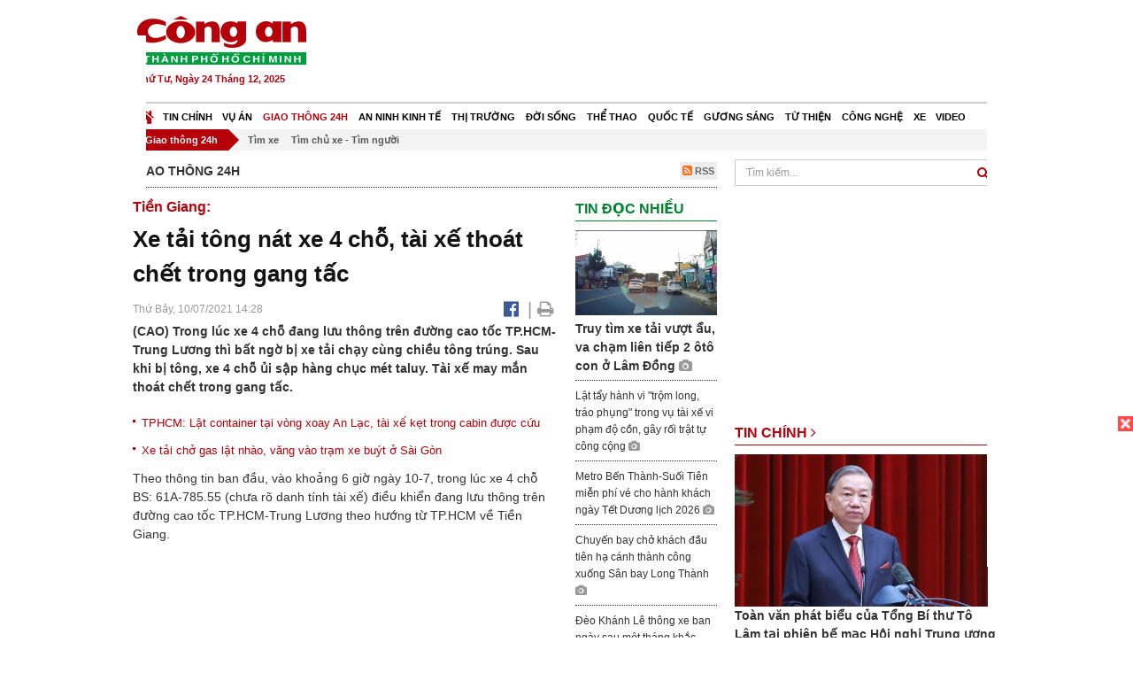

--- FILE ---
content_type: text/html; charset=utf-8
request_url: https://congan.com.vn/giao-thong-24h/xe-tai-tong-nat-xe-4-cho-tai-xe-thoat-chet-trong-gang-tac_115940.html
body_size: 30453
content:


<!DOCTYPE html>
<html xmlns="http://www.w3.org/1999/xhtml">
<head><title>
	Xe tải t&#244;ng n&#225;t xe 4 chỗ, t&#224;i xế tho&#225;t chết trong gang tấc
</title>
<!-- common meta tag -->
<meta http-equiv="content-type" content="text/html;charset=UTF-8" />
<meta http-equiv="content-language" itemprop="inLanguage" content="vi-VN" />
<meta name="viewport" content="width=device-width, initial-scale=1.0, user-scalable=yes" />
<!-- mobile web app -->
<meta name="apple-mobile-web-app-capable" content="yes" />
<meta name="apple-mobile-web-app-title" content="congan.com.vn" />
<!-- favi icons -->
<link rel="icon" href="/Sites/CATP/css/icon/favicon.ico" type="image/x-icon" />
<link rel="shortcut icon" href="/Sites/CATP/css/icon/favicon.ico" type="image/x-icon" />
<link rel="shortcut icon" href="/Sites/CATP/css/icon/favicon.ico" type="image/vnd.microsoft.icon" />
<!-- iPad icons -->
<link rel="apple-touch-icon-precomposed" href="/Sites/CATP/css/icon/72x72.png" sizes="72x72" />
<link rel="apple-touch-icon-precomposed" href="/Sites/CATP/css/icon/144x144.png" sizes="144x144" />
<!-- iPhone and iPod touch icons -->
<link rel="apple-touch-icon-precomposed" href="/Sites/CATP/css/icon/57x57.png" sizes="57x57" />
<link rel="apple-touch-icon-precomposed" href="/Sites/CATP/css/icon/114x114.png" sizes="114x114" />
<!-- Nokia Symbian -->
<link rel="nokia-touch-icon" href="/Sites/CATP/css/icon/57x57.png">
<!-- Android icon precomposed so it takes precedence -->
<link rel="apple-touch-icon-precomposed" href="/Sites/CATP/css/icon/114x114.png" sizes="1x1" />
<!-- google plus publisher -->
<link rel="publisher" href="https://plus.google.com/+ConganVnBaoCongAnTPHCM/" />
<!-- author meta tags -->
<meta name="author" itemprop="author" content="congan.com.vn" />
<meta name="copyright" content="Báo Công an Thành Phố Hồ Chí Minh" />
<meta name="webdesign" content="http://vgroup.vn" />
<meta name="robots" content="index,follow,noodp" />
<!-- canonial url -->
<link rel="canonical" href="https://congan.com.vn/giao-thong-24h/xe-tai-tong-nat-xe-4-cho-tai-xe-thoat-chet-trong-gang-tac_115940.html" />
<link rel="alternate" href="https://congan.com.vn/giao-thong-24h/xe-tai-tong-nat-xe-4-cho-tai-xe-thoat-chet-trong-gang-tac_115940.html" hreflang="vi-VN" />
<!-- title & meta tags -->
<meta name="description" itemprop="description" content="(CAO) Trong l&#250;c xe 4 chỗ đang lưu th&#244;ng tr&#234;n đường cao tốc TP.HCM-Trung Lương th&#236; bất ngờ bị xe tải chạy c&#249;ng chiều t&#244;ng tr&#250;ng. Sau khi bị t&#244;ng, xe 4..." />
<meta name="keywords" itemprop="keywords" content=",," />
<!-- facebook tag -->
<meta property="fb:pages" content="835437133180903" />
<meta property="fb:app_id" content="989798167762726" /> 
<meta property="og:site_name" content="Báo Công an Thành Phố Hồ Chí Minh" />
<meta property="og:type" content="article" />
<meta property="og:title" itemprop="headline" content="Xe tải t&#244;ng n&#225;t xe 4 chỗ, t&#224;i xế tho&#225;t chết trong gang tấc" />    
<meta property="og:url" itemprop="url" content="https://congan.com.vn/giao-thong-24h/xe-tai-tong-nat-xe-4-cho-tai-xe-thoat-chet-trong-gang-tac_115940.html" />
<meta property="og:description" itemprop="description" content="(CAO) Trong l&#250;c xe 4 chỗ đang lưu th&#244;ng tr&#234;n đường cao tốc TP.HCM-Trung Lương th&#236; bất ngờ bị xe tải chạy c&#249;ng chiều t&#244;ng tr&#250;ng. Sau khi bị t&#244;ng, xe 4..." />
<meta property="og:image" itemprop="thumbnailUrl" content="https://cloud.tienlenquyetthang.com/thumbnail/CATP-480-2021-7-10/screenshot-20210710-093842-drive_974_584_397.jpg" />
<meta property="og:image:alt" itemprop="thumbnailUrl" content="https://cloud.tienlenquyetthang.com/thumbnail/CATP-480-2021-7-10/screenshot-20210710-093842-drive_974_584_397.jpg" />
<meta property="og:image:width" content="480"/>
<meta property="og:image:height" content="288"/>
<meta property="article:author" content="https://www.facebook.com/BaoConganTP.HCM" />
<meta property="article:section" itemprop="articleSection" content="Giao thông 24h" />

<meta name="pubdate" itemprop="datePublished" content="2021-07-10T14:28+07:00" />
<meta name="lastmod" itemprop="dateModified" content="2021-07-10T15:23+07:00" />

<!-- css -->
<link href="/bundles/catp/css?v=KwDReDyO4l0WGT4hyhRO_kyTgrEv6MU86GP-ucz1FzM1" rel="stylesheet"/>

<!--jquery 1.11-->
<script type="text/javascript" src="/Sites/CATP/js/jquery-1.11.0.min.js"></script>
<script type="application/javascript" src="//anymind360.com/js/4038/ats.js"></script>
<!-- Google tag (gtag.js) -->
<script async src="https://www.googletagmanager.com/gtag/js?id=G-FBXW2J9517"></script>
<script>
  window.dataLayer = window.dataLayer || [];
  function gtag(){dataLayer.push(arguments);}
  gtag('js', new Date());

  gtag('config', 'G-FBXW2J9517');
</script>
<script async src="https://pagead2.googlesyndication.com/pagead/js/adsbygoogle.js?client=ca-pub-5518867561997340"
     crossorigin="anonymous"></script>
<script async src="https://pagead2.googlesyndication.com/pagead/js/adsbygoogle.js?client=ca-pub-1340498828993287"
     crossorigin="anonymous"></script></head>
<body>
    <form method="post" action="./xe-tai-tong-nat-xe-4-cho-tai-xe-thoat-chet-trong-gang-tac_115940.html" id="frmVCMS" class="mm-slideout mm-page">
<div class="aspNetHidden">
<input type="hidden" name="__VIEWSTATE" id="__VIEWSTATE" value="2i1MU3cXCRPTzgKMjwZRFFV1kNGkJUSC/chlTjnJn3qU0MJsRWDrccAdAM6H8GJVWTn7toeefaV50LFCQldDCdJicIXJdrFt3XgrhCZ8ggWLWfXS3F0xkLChQHtjwFfyJs2+2A==" />
</div>

<div class="aspNetHidden">

	<input type="hidden" name="__VIEWSTATEGENERATOR" id="__VIEWSTATEGENERATOR" value="CA0B0334" />
</div>
    <!--Edit Zone-->
    
    <!--End Edit Zone-->

    <!--Header Mobile Advertisement Zone-->
    <div class="adMobileHeader">
        
    </div>
    <!--End Header Mobile Advertisement Zone-->

    <!--Header-->
    <div id="top-header" class="wrap">
        <div class="container-fluid">
            <div class="row">
                <div class="col-sm-4 col-md-3 logo">
                    <!--Logo-->
                    <a title="Báo công an Thành Phố Hồ Chí Minh" href="/">
                        <img alt="Báo công an Thành Phố Hồ Chí Minh" src="/Sites/CATP/css/images/logo.png" /></a>
                    <p class="today fLeft">
                        Thứ Tư, Ngày 24 Tháng 12, 2025
                    </p>
                    <!--End Logo-->
                </div>
                <div class="col-sm-8 col-md-9 banner">
                    <!--Header Advertisement Zone-->
                    <div class="ad ad-share hidden-xs" style="width:728px;height:90px;"><div id="ad73_5170"></div><script type="text/javascript">$.ajax({url: '/Sites/Common/Pages/AdvertisementApi.aspx?a=getshared&adId=73&pId=346',type: 'GET',dataType: 'json',success: function(data) {if (data.IsSuccess) {$('#ad73_5170').html(data.Data);}}});</script></div>
                    <!--End Header Content Zone-->
                </div>
            </div>
        </div>
    </div>
    <!--End Header-->

    <!--Navigation Zone-->
    
<!--Menu Hearder-Destop-->

<div id="menu-new" class="wrap menu">
    <nav class="navbar navbar-default" role="navigation">
        <div class="header-destop">
            <div class="navbar-header">
                <button type="button" class="navbar-toggle collapsed" data-toggle="collapse" data-target="#bs-example-navbar-collapse-1">
                    <span class="sr-only">Toggle navigation</span>
                    <span class="icon-bar"></span>
                    <span class="icon-bar"></span>
                    <span class="icon-bar"></span>
                </button>
                <a class="navbar-brand" href="/" title="Báo Công an Thành Phố Hồ Chí Minh">
                    <img alt="Báo Công an Thành Phố Hồ Chí Minh" src="/Sites/CATP/css/images/icon-home-new.png" width="19" /></a>
            </div>
            <div class="collapse navbar-collapse" id="bs-example-navbar-collapse-1">
                <div class="row menu-main menu-categories">
                    
                            <ul class="nav navbar-nav">
                        
                            <li data-idmenu="21" >
                                <a title="Tin chính" href="/tin-chinh">Tin chính</a>
                            </li>
                        
                            <li data-idmenu="22" >
                                <a title="Vụ án" href="/vu-an">Vụ án</a>
                            </li>
                        
                            <li data-idmenu="25" class='active'>
                                <a title="Giao thông 24h" href="/giao-thong-24h">Giao thông 24h</a>
                            </li>
                        
                            <li data-idmenu="124" >
                                <a title="An ninh kinh tế" href="/an-ninh-kinh-te">An ninh kinh tế</a>
                            </li>
                        
                            <li data-idmenu="167" >
                                <a title="Thị trường" href="/thi-truong">Thị trường</a>
                            </li>
                        
                            <li data-idmenu="153" >
                                <a title="Đời sống" href="/doi-song">Đời sống</a>
                            </li>
                        
                            <li data-idmenu="160" >
                                <a title="Thể thao" href="http://thethao.congan.com.vn/">Thể thao</a>
                            </li>
                        
                            <li data-idmenu="49" >
                                <a title="Quốc tế" href="/quoc-te">Quốc tế</a>
                            </li>
                        
                            <li data-idmenu="50" >
                                <a title="Gương sáng" href="/guong-sang">Gương sáng</a>
                            </li>
                        
                            <li data-idmenu="77" >
                                <a title="Từ thiện" href="/tu-thien">Từ thiện</a>
                            </li>
                        
                            <li data-idmenu="163" >
                                <a title="Công nghệ " href="/cong-nghe">Công nghệ </a>
                            </li>
                        
                            <li data-idmenu="164" >
                                <a title=" Xe" href="/xe"> Xe</a>
                            </li>
                        
                            <li data-idmenu="270" >
                                <a title="Video" href="http://video.congan.com.vn/">Video</a>
                            </li>
                        
                            </ul>
                           
                            <div class="clearfix"></div>
                        
                </div>
                <div id="vcmsLayout_ctl00_Top_Zone_ctl00_pnlSubMenu">
	
                    <div class="row" style="background: #F3F3F3;">
                        <ul class="nav navbar-nav menu-secondary sub-menu">
                            <li data-parentid="" class='menuchildren'>
                                <a title="Giao thông 24h">Giao thông 24h</a>
                            </li>
                            
                                    <li data-parentid="25" class='menuchildren'>
                                        <a title="Tìm xe" href="/giao-thong-24h/tim-xe">
                                            Tìm xe
                                        </a>
                                    </li>
                                
                                    <li data-parentid="25" class='menuchildren'>
                                        <a title="Tìm chủ xe - Tìm người" href="/giao-thong-24h/tim-chu-xe-tim-nguoi">
                                            Tìm chủ xe - Tìm người
                                        </a>
                                    </li>
                                
                            <div class="clearfix"></div>
                        </ul>
                    </div>
                
</div>
            </div>
        </div>
        <div class="header-mobile">
            <div class="navbar-header" style="width: 100%;">
                <a href="#menu" class="button navbar-toggle collapsed" title="Menu">
                    <span class="sr-only">Toggle navigation</span>
                    <span class="icon-bar"></span>
                    <span class="icon-bar"></span>
                    <span class="icon-bar"></span>
                </a>
                <p>
                    <a title="Báo Công an Thành Phố Hồ Chí Minh" href="/">
                        <img alt="Báo Công an Thành Phố Hồ Chí Minh" src="/Sites/CATP/css/images/logo.png" style="width: 100px"/></a>
                </p>
            </div>
            <div id="menu" class="hidden">
                <div class="row">
                    <ul class="nav navbar-nav ">
                        
                                <div class="mm-search">
                                    <input placeholder="Tìm kiếm" type="text" autocomplete="off">
                                </div>
                                <li>
                                    <a title="Báo Công an Thành Phố Hồ Chí Minh" href="/">Trang chủ</a>
                                </li>
                            
                                <li class=" ">
                                    <a title="Tin chính" href="/tin-chinh">Tin chính</a>
                                    
                                </li>
                            
                                <li class=" ">
                                    <a title="Vụ án" href="/vu-an">Vụ án</a>
                                    
                                </li>
                            
                                <li class="mm-selected ">
                                    <a title="Giao thông 24h" href="/giao-thong-24h">Giao thông 24h</a>
                                    
                                </li>
                            
                                <li class=" ">
                                    <a title="An ninh kinh tế" href="/an-ninh-kinh-te">An ninh kinh tế</a>
                                    
                                </li>
                            
                                <li class=" ">
                                    <a title="Thị trường" href="/thi-truong">Thị trường</a>
                                    
                                </li>
                            
                                <li class=" ">
                                    <a title="Đời sống" href="/doi-song">Đời sống</a>
                                    
                                </li>
                            
                                <li class=" ">
                                    <a title="Thể thao" href="http://thethao.congan.com.vn/">Thể thao</a>
                                    
                                </li>
                            
                                <li class=" ">
                                    <a title="Quốc tế" href="/quoc-te">Quốc tế</a>
                                    
                                </li>
                            
                                <li class=" ">
                                    <a title="Gương sáng" href="/guong-sang">Gương sáng</a>
                                    
                                </li>
                            
                                <li class=" ">
                                    <a title="Từ thiện" href="/tu-thien">Từ thiện</a>
                                    
                                </li>
                            
                                <li class=" ">
                                    <a title="Công nghệ " href="/cong-nghe">Công nghệ </a>
                                    
                                </li>
                            
                                <li class=" ">
                                    <a title=" Xe" href="/xe"> Xe</a>
                                    
                                </li>
                            
                                <li class=" ">
                                    <a title="Video" href="http://video.congan.com.vn/">Video</a>
                                    
                                </li>
                            
                    </ul>
                </div>
            </div>
        </div>
        <script type="text/javascript">
            $(document).ready(function () {
                // init menu
                $('nav#menu').mmenu();
                // check active menu cha khi menu con active
                var id = $(".activeChild").data('parentid');
                $('.menumain li').each(function (index) {
                    if ($(this).data('idmenu') == id) {
                        $(this).addClass('active');
                    }
                });
                // remove counter null
                $('.navbar-toggle').click(function () {
                    $(".mm-counter").each(function () {
                        if ($(this).text() == 0) {
                            $(this).parent().find('.mm-subopen').remove();
                            $(this).remove();
                        }
                        else {
                            $(this).remove();
                        }
                    });
                });
            });
        </script>
    </nav>
</div>
<!--End Menu-Hearder-Destop-->
<div class="clear"></div>

    <!--End Navigation Zone-->

    <!--Content-->
    <div id="content" class="wrap">
        <div class="container-fluid">
            <div class="col-xs-12 col-sm-8 col-md-8 block-left">
                
<div class="col-xs-12 col-sm-12 col-md-12 padding-left-0 padding-right-0">
    <div class="breadcrumb-page">
        <div class="fLeft">
            <h2>Giao thông 24h</h2>
        </div>
         <div class="fRight f18">
            <a class="btn-rss" href="/rss/giao-thong-24h" target="_blank">
                <i class="fa fa-rss-square clorOr"></i> RSS
            </a>
        </div>
        <div class="clearfix"></div>
    </div>
</div>
                <div class="clear"></div>
                <div id="blocknew" class="block_home_new">
                    <div class="col-xs-12 col-sm-12 col-md-7 block-list-news-left">
                        <!-- Left Content Zone-->
                        
<div id="vcmsLayout_ctl00_Content_Left_Zone_ctl00_pnlArticleView">
	
    

<link href="/Sites/Common/css/photoswipe.css" rel="stylesheet" type="text/css" />
<link href="/Sites/Common/css/default-skin.css" rel="stylesheet" type="text/css" />
<script src="/Sites/Common/js/photoswipe.min.js" type="text/javascript"></script>
<script src="/Sites/Common/js/photoswipe-ui-default.min.js" type="text/javascript"></script>

<!-- Load Facebook SDK for JavaScript -->
<div id="fb-root"></div>
<script>    (function (d, s, id) {
    var js, fjs = d.getElementsByTagName(s)[0];
    if (d.getElementById(id)) return;
    js = d.createElement(s); js.id = id;
    js.src = "//connect.facebook.net/vi_VN/sdk.js#xfbml=1&version=v2.5&appId=989798167762726";
    fjs.parentNode.insertBefore(js, fjs);
  }(document, 'script', 'facebook-jssdk'));
</script>
<div class="block_news_big">
  <div class="block_news_detail ads-overlay">
    <div class="article_sub_tile">
      <span>Tiền Giang:</span>
    </div>
    <div class="article_tile">
      <h1>Xe tải tông nát xe 4 chỗ, tài xế thoát chết trong gang tấc</h1>
    </div>
  </div>
  <div class="block-timer-share ads-overlay">
    <div class="block-time fLeft">
      <p style="white-space: nowrap;">
        Thứ Bảy, 10/07/2021 14:28
        
      </p>
    </div>
    <div class="icon-share fRight f20">
      <a class="share-facebook" rel="nofollow" target="_blank" title="Chia sẻ bài viết lên facebook"
        href="https://www.facebook.com/sharer/sharer.php?u=http://congan.com.vn/giao-thong-24h/xe-tai-tong-nat-xe-4-cho-tai-xe-thoat-chet-trong-gang-tac_115940.html&amp;display=popup&amp;ref=plugin">
        <i class="fa fa-facebook-official"></i>
      </a>
      <span class="drash_share">|</span>
      <a rel="nofollow" target="_blank" href="/in-bai/xe-tai-tong-nat-xe-4-cho-tai-xe-thoat-chet-trong-gang-tac_115940.html"
        title="Print"><i class="fa fa-print"></i></a>
    </div>
    <div class="clear"></div>
  </div>
  <div class="block_news_detail block_article_detail">
    <div class="article_head ads-overlay">
      <p>(CAO) Trong lúc xe 4 chỗ đang lưu thông trên đường cao tốc TP.HCM-Trung Lương thì bất ngờ bị xe tải chạy cùng chiều tông trúng. Sau khi bị tông, xe 4 chỗ ủi sập hàng chục mét taluy. Tài xế may mắn thoát chết trong gang tấc.</p>
    </div>
    
        <div class="article_related ads-overlay">
          <ul>
      
        <li>
          <a href="/giao-thong-24h/lat-container-o-vong-xoay-an-lac-o-sai-gon-tai-xe-ket-trong-cabin-duoc-giai-cuu_115494.html" target="_blank">
            TPHCM: Lật container tại vòng xoay An Lạc, tài xế kẹt trong cabin được cứu
          </a>
        </li>
      
        <li>
          <a href="/giao-thong-24h/xe-tai-cho-gas-lat-nhao-vang-vao-tram-xe-buyt-o-sai-gon_115264.html" target="_blank">
            Xe tải chở gas lật nhào, văng vào trạm xe buýt ở Sài Gòn
          </a>
        </li>
      
        </ul>
                </div>
      
    <div id="article_content" class="article_content bgClorFFF">
      <a class="wheellink" href="https://congan.com.vn/giao-thong-24h/xe-tai-tong-nat-xe-4-cho-tai-xe-thoat-chet-trong-gang-tac_115940.html" rel="nofollow"></a><p>Theo thông tin ban đầu, vào khoảng 6 giờ ngày 10-7, trong lúc xe 4 chỗ BS: 61A-785.55 (chưa rõ danh tính tài xế) điều khiển đang lưu thông trên đường cao tốc TP.HCM-Trung Lương theo hướng từ TP.HCM về Tiền Giang.</p><p>Khi đến đoạn Km45, đoạn thuộc địa bàn xã Tân Lý Đông, huyện Châu Thành, Tiền Giang thì bất ngờ bị xe tải BS: 66C-131.84 lưu thông cùng chiều tông vào đuôi xe 4 chỗ.</p><p>Cú tông mạnh làm chiếc xe con tiếp tục lao vào ủi sập khoảng 30 mét taluy ven đường và quay đầu về hướng ngược lại. Tài xế may mắn thoát chết khi xe 4 chỗ bị tông nát bét biến dạng.</p><div style="margin-bottom:20px;width:100%;"><img alt="" src="http://image.congan.com.vn/thumbnail/CATP-1039-2021-7-10/screenshot-20210710-093749-drive.jpg" style="width:100%" title="" /></div><div style="margin-bottom:20px;width:100%;"><img alt="" src="http://image.congan.com.vn/thumbnail/CATP-1070-2021-7-10/screenshot-20210710-093505-drive.jpg" style="width:100%" title="" /><div class="d-imgcaption">Xe 4 chỗ bị tông biến dạng</div></div><p>Tại hiện trường, xe 4 chỗ nằm chắn ngang trên làn dừng khẩn cấp, bên cạnh là hàng chục mét taluy nghiêng ngả, xe tải nằm cách xe 4 chỗ gần 40 mét.</p><div style="padding-bottom:20px;width:100%"><img alt="" src="http://image.congan.com.vn/thumbnail/CATP-480-2021-7-10/screenshot-20210710-093842-drive.jpg" style="width:100%;border: solid 1px #ffffff" title="" /></div><p>Nhận được tin báo, lực lượng chức năng kịp thời có mặt tại hiện trường phối hợp cùng các đơn vị nghiệp vụ có liên quan để điều tiết giao thông và điều tra nguyên nhân vụ tai nạn.</p><p>* Trước đó, khoảng 4 giờ 30 cùng ngà, trên QL1A cũng xảy ra 1 vụ xe tải lật nhào sau khi tông vào dải phân cách.</p><p>Theo đó, trong lúc xe tải BS: 95C-026.71 (chưa rõ danh tính tài xế) chở rau củ quả lưu thông trên QL1A theo hướng từ TPHCM về miền Tây. Khi đến đoạn thuộc phường 3, thị xã Cai Lậy, Tiền Giang thì bất ngờ xe tải tông vào đầu dải phân cách ngay điểm mở. Cú tông mạnh làm sập biển báo, cày nát 1 đoạn dải phân cách sau đó lật nhào.</p><div style="padding-bottom:20px;width:100%"><img alt="" src="http://image.congan.com.vn/thumbnail/CATP-480-2021-7-10/img-20210710-095358.jpg" style="width:100%;border: solid 1px #ffffff" title="" /><div class="d-imgcaption">Hiện trường vụ tai nạn</div></div><p>Vụ tai nạn đã làm rau củ đổ tràn ra đường, xe tải hư hỏng nặng. Rất may tài xế chỉ bị xây xát nhẹ. Do xe tải bị nạn nằm chắn hết 1 phần đường nên giao thông qua khu vực gặp khó khăn.</p><p>Nhận được tin báo, Trạm kiểm soát giao thông Trung Lương cùng các đơn vị nghiệp vụ liên quan đã có mặt khám nghiệm hiện trường điều tra nguyên nhân vụ tai nạn</p>

      <!-- referer url -->
      
      <div class="ads-overlay padT5">
        <div class="article_author col-sm-12 col-md-6 fRight padR0 padB0 marginB0">
          Hữu Vinh
        </div>
        <div class="col-sm-12 col-md-6 fLeft padL0 padB0 marginB0">
          <div class="fb-like fLeft padR5 padB0" data-href="https://congan.com.vn/giao-thong-24h/xe-tai-tong-nat-xe-4-cho-tai-xe-thoat-chet-trong-gang-tac_115940.html" data-layout="button" data-action="like" data-show-faces="false" data-share="false"></div>
          <div class="fb-share-button fLeft padB0" data-href="https://congan.com.vn/giao-thong-24h/xe-tai-tong-nat-xe-4-cho-tai-xe-thoat-chet-trong-gang-tac_115940.html" data-layout="button_count"></div>
        </div>
        <div class="clear"></div>
      </div>
    </div>

    <!-- ad after content -->
    <div class="ads-web ads-overlay">
      <div class='ad ad-embed hidden-xs' style='width:300px;height:250px;'><script async src="//pagead2.googlesyndication.com/pagead/js/adsbygoogle.js"></script>
<!-- CAO_NEWS_300_250_DETAIL -->
<ins class="adsbygoogle"
     style="display:inline-block;width:300px;height:250px"
     data-ad-client="ca-pub-1340498828993287"
     data-ad-slot="7642712658"></ins>
<script>
(adsbygoogle = window.adsbygoogle || []).push({});
</script></div>
      
      <div class="clear"></div>
    </div>

    <!-- adv video outstream -->
    
    

    <!-- tag -->
    <div class="article_content ads-overlay padB20">
      <div class="article_tags">
        <i class="fa fa-tags"></i><strong>Từ Khóa</strong>
        
      </div>
    </div>

    <!-- video adsense -->
    <div class="ads-overlay">
      
<!-- css -->
<link href="/Sites/Common/VGPlayer/css/video-js.css" type="text/css" rel="stylesheet" />
<link href="/Sites/Common/VGPlayer/css/videojs.ads.css" type="text/css" rel="stylesheet" />
<link href="/Sites/Common/VGPlayer/css/videojs.ima.css" type="text/css" rel="stylesheet" />
<link href="/Sites/Common/VGPlayer/css/style.css" type="text/css" rel="stylesheet" />

<div id="video-adsense">
    <div id="video-wrapper">
        <div id="video-container">
            <video id="catp-player" class="video-js vjs-default-skin vjs-big-play-centered"controls preload="auto" poster="https://cloud.tienlenquyetthang.com/thumbnail/CATP-480-2025-12-15/1_1_1869_1122_624.jpg" data-setup="{}">
                <source src="https://cloud.tienlenquyetthang.com/Sites/CATP/Storage/Media/2025/12/15/kt-ma-tuy-chu-thich_1_20251215150401.mp4" type='video/mp4'>
            </video>
        </div>
        <div id="video-overlay">
            <div id="video-overlay-banner">
                <div id="btn-close-pre-roll" onclick="closePreRoll();"></div>
                <div id="btn-close-post-roll" onclick="closePostRoll();"></div>
                <script async src="//pagead2.googlesyndication.com/pagead/js/adsbygoogle.js"></script>
                <!-- CAO_NEWS_300_250_VIDEO -->
                <ins class="adsbygoogle"
                     style="display:inline-block;width:300px;height:250px"
                     data-ad-client="ca-pub-1340498828993287"
                     data-ad-slot="3969392658"></ins>
                <script>
                    (adsbygoogle = window.adsbygoogle || []).push({});
                </script>
            </div>
        </div>
        <div id="button-overlay">
            <input id="btnSkipAd" type="button" onclick="skipAd()" value=" Skip Ad >> "/>
        </div>
    </div>
    <div id="video-title">
        <a href="http://video.congan.com.vn/video-giao-thong/cong-an-phuong-thu-duc-tong-kiem-tra-xu-ly-tai-xe-su-dung-ma-tuy-chat-cam_186918.html">
            C&#244;ng an phường Thủ Đức tổng kiểm tra, xử l&#253; t&#224;i xế sử dụng ma tu&#253;, chất cấm
        </a>
    </div>
</div>
<input type="hidden" id="hidVastTagPC" value="https://googleads.g.doubleclick.net/pagead/ads?ad_type=video_text_image&client=ca-video-pub-1340498828993287&description_url=http%3A%2F%2Fcongan.com.vn&channel=8424723850&videoad_start_delay=5000&hl=vi" />
<input type="hidden" id="hidVastTagMobile" value="https://googleads.g.doubleclick.net/pagead/ads?ad_type=video_text_image&client=ca-video-pub-1340498828993287&description_url=http%3A%2F%2Fcongan.com.vn&channel=8424723850&videoad_start_delay=5000&hl=vi" />
<!-- js -->
<script src="/Sites/Common/VGPlayer/js/video.js" type="text/javascript"></script>
<script src="//imasdk.googleapis.com/js/sdkloader/ima3.js" type="text/javascript"></script>
<script src="/Sites/Common/VGPlayer/js/videojs.ads.js" type="text/javascript"></script>
<script src="/Sites/Common/VGPlayer/js/videojs.ima.js" type="text/javascript"></script>
<script src="/Sites/Common/VGPlayer/js/ads.js" type="text/javascript"></script>
    
<script type="text/javascript">
    var ads = new Ads('catp-player', true);
    function closePreRoll() {
        ads.adsPreRollClosed();
    }
    function closePostRoll() {
        ads.adsPostRollClosed();
    }
    function skipAd() {
        ads.adsSkipped();
    }
</script>




    </div>
  </div>

  <!-- comment -->
  <div class="block-detail ads-overlay padT20 padB20" style="border: none;">
    <h4 class="padT0 marginT0">Bình luận (0)</h4>
    <div class="row">
      <div class="col-sm-12 col-md-12">
        <div class="form-group">
          <textarea id="txtCommentContent" class="form-control" rows="2" placeholder="Nội dung bình luận"></textarea>
        </div>
      </div>
      <div class="col-xs-6 pull-right">
        <button type="button" id="postComment" class="btn btn-default btn-sent-comment fRight" onclick="prepareSubmitComment('','')" data-toggle="modal" data-target="#commentModal">
          <strong>GỬI</strong></button>
      </div>
    </div>
    
  </div>
  <div class="modal fade" id="commentModal" tabindex="-1" role="dialog" aria-hidden="true">
    <div class="modal-dialog">
      <div class="modal-content">
        <div class="modal-header">
          <button type="button" class="close" data-dismiss="modal"><span aria-hidden="true">&times;</span><span class="sr-only">Close</span></button>
          <strong class="modal-title f18">Thông tin bạn đọc</strong>
        </div>
        <div class="modal-body">
          <div class="row">
            <div class="col-xs-12">
              <div class="form-group">
                <input id="txtFullName" type="text" name="fullname" class="form-control name" placeholder="Họ và tên" maxlength="256" />
              </div>
            </div>
            <div class="col-xs-12">
              <div class="form-group">
                <input id="txtEmail" type="text" name="email" class="form-control email" placeholder="Email" maxlength="256" />
              </div>
            </div>
            <div class="col-xs-6">
              <div class="form-group">
                <input id="txtCaptcha" type="text" class="form-control" placeholder="Mã xác nhận" maxlength="256" />
              </div>
            </div>
            <div class="col-xs-6">
              <div class="form-group">
                <img id="imgCaptcha" src="/Sites/Common/Pages/CaptchaImg.aspx" class="imgCaptcha fLeft" alt="Mã xác nhận" />
              </div>
            </div>
            <div class="col-xs-6 col-xs-offset-3">
              <div class="form-group">
                <button type="button" id="btnSubmitComment" onclick="submitComment();" class="btn btn-default btn-sent-comment-modal">Gửi bình luận</button>
              </div>
            </div>
          </div>
        </div>
      </div>
    </div>
  </div>

  <!-- others news -->
  <div class="block-detail ads-overlay">
    <div class="box-related-news">
      <div class="title-box">
        TIN KHÁC
      </div>
      <div class="list-related">
        
            <ul>
          
            <li class="col-xs-4 related-news"><a href="/giao-thong-24h/so-gtvt-tphcm-huong-dan-cap-ma-qr-code-de-qua-chot-kiem-soat_115935.html">
              <img src="https://cloud.tienlenquyetthang.com/thumbnail/CATP-150-2021-7-9/img-8631_962_577_334.jpeg"
                title="Sở GTVT TPHCM hướng dẫn cấp m&#227; QR Code để qua chốt kiểm so&#225;t" alt="Sở GTVT TPHCM hướng dẫn cấp m&#227; QR Code để qua chốt kiểm so&#225;t" style="width: 100%;" />
            </a><a href="/giao-thong-24h/so-gtvt-tphcm-huong-dan-cap-ma-qr-code-de-qua-chot-kiem-soat_115935.html">
              Sở GTVT TPHCM hướng dẫn cấp mã QR Code để qua chốt kiểm soát
            </a>
              
            </li>
          
            <li class="col-xs-4 related-news"><a href="/giao-thong-24h/tim-chu-xe-tim-nguoi/truy-tim-vuong-quoc-lan-lien-quan-vu-co-y-gay-thuong-tich_115885.html">
              <img src="https://cloud.tienlenquyetthang.com/thumbnail/CATP-150-2021-7-9/vuong-quoc-lan_439_263_751.png"
                title="Truy t&#236;m Vương Quốc L&#226;n li&#234;n quan vụ cố &#253; g&#226;y thương t&#237;ch" alt="Truy t&#236;m Vương Quốc L&#226;n li&#234;n quan vụ cố &#253; g&#226;y thương t&#237;ch" style="width: 100%;" />
            </a><a href="/giao-thong-24h/tim-chu-xe-tim-nguoi/truy-tim-vuong-quoc-lan-lien-quan-vu-co-y-gay-thuong-tich_115885.html">
              Truy tìm Vương Quốc Lân liên quan vụ cố ý gây thương tích
            </a>
               <i class="fa fa-camera clor9"></i>
            </li>
          
            <li class="col-xs-4 related-news"><a href="/vu-an/canh-giac/canh-giac-voi-chieu-mao-danh-cong-an-goi-dien-tong-tien-nguoi-dan_115880.html">
              <img src="https://cloud.tienlenquyetthang.com/thumbnail/CATP-150-2021-7-9/lua-dao-1_735_441_611.jpg"
                title="Bị lừa 150 triệu đồng sau c&#250; điện thoại th&#244;ng b&#225;o &quot;g&#226;y tai nạn&quot; rồi bỏ trốn" alt="Bị lừa 150 triệu đồng sau c&#250; điện thoại th&#244;ng b&#225;o &quot;g&#226;y tai nạn&quot; rồi bỏ trốn" style="width: 100%;" />
            </a><a href="/vu-an/canh-giac/canh-giac-voi-chieu-mao-danh-cong-an-goi-dien-tong-tien-nguoi-dan_115880.html">
              Bị lừa 150 triệu đồng sau cú điện thoại thông báo "gây tai nạn" rồi bỏ trốn
            </a>
               <i class="fa fa-camera clor9"></i>
            </li>
          
            </ul>
                        <div class="related-seperator"></div>
          
        <div class="list-news-order">
          
              <ul class="list-article">
            
              <li>
                <a title="C&#244;ng an quận G&#242; Vấp: Mời người li&#234;n quan l&#224;m việc, t&#236;m chủ xe" href="/giao-thong-24h/tim-chu-xe-tim-nguoi/cong-an-qgo-vap-moi-lam-viec-tim-chu-xe_115864.html">
                  Công an quận Gò Vấp: Mời người liên quan làm việc, tìm chủ xe</a> <i style="color: #aaa;">(09/07)</i>
              </li>
            
              <li>
                <a title="Su&#253;t mất tiền v&#236; bị th&#244;ng b&#225;o g&#226;y TNGT rồi bỏ trốn" href="/vu-an/canh-giac/suyt-mat-tien-vi-bi-thong-bao-gay-tai-nan-giao-thong-roi-bo-tron_115856.html">
                  Suýt mất tiền vì bị thông báo gây TNGT rồi bỏ trốn</a> <i style="color: #aaa;">(09/07)</i>
              </li>
            
              <li>
                <a title="K&#237;ch hoạt 12 chốt kiểm so&#225;t v&#224;o TPHCM, nhiều &#244;t&#244; phải quay đầu xe" href="/giao-thong-24h/kich-hoat-12-chot-kiem-dich-tai-xe-vao-tphcm-quay-dau-vi-thieu-giay-xet-nghiem_115840.html">
                  Kích hoạt 12 chốt kiểm soát vào TPHCM, nhiều ôtô phải quay đầu xe</a> <i style="color: #aaa;">(09/07)</i>
              </li>
            
              <li>
                <a title="Kiểm so&#225;t to&#224;n bộ người v&#224;o TPHCM, phải &#226;m t&#237;nh v&#224; qu&#233;t m&#227; QR" href="/giao-thong-24h/bat-dau-kiem-soat-nguoi-ra-vao-tphcm_115838.html">
                  Kiểm soát toàn bộ người vào TPHCM, phải âm tính và quét mã QR</a> <i style="color: #aaa;">(09/07)</i>
              </li>
            
              <li>
                <a title="11 lộ tr&#236;nh lưu th&#244;ng từ c&#225;c tỉnh, th&#224;nh kh&#225;c đến/đi qua TPHCM thời gian gi&#227;n c&#225;ch" href="/giao-thong-24h/11-lo-trinh-luu-thong-tu-cac-tinh-thanh-khac-dendi-qua-tphcm-thoi-gian-gian-cach_115836.html">
                  11 lộ trình lưu thông từ các tỉnh, thành khác đến/đi qua TPHCM thời gian giãn cách</a> <i style="color: #aaa;">(08/07)</i>
              </li>
            
              <li>
                <a title="T&#224;i xế từ TPHCM đi c&#225;c tỉnh, th&#224;nh kh&#225;c v&#224; ngược lại phải c&#243; giấy &#226;m t&#237;nh" href="/giao-thong-24h/tai-xe-tu-tphcm-di-cac-tinh-thanh-khac-va-nguoc-lai-phai-co-giay-am-tinh_115811.html">
                  Tài xế từ TPHCM đi các tỉnh, thành khác và ngược lại phải có giấy âm tính</a> <i style="color: #aaa;">(08/07)</i>
              </li>
            
              <li>
                <a title="Vụ d&#226;n liều m&#236;nh vượt s&#244;ng: Đ&#227; c&#243; đường bắc qua s&#244;ng" href="/giao-thong-24h/vu-dan-lieu-minh-vuot-song-da-co-duong-bac-qua-song_115804.html">
                  Vụ dân liều mình vượt sông: Đã có đường bắc qua sông</a> <i style="color: #aaa;">(08/07)</i>
              </li>
            
              <li>
                <a title="T&#224;i xế chở qu&#225; tải c&#242;n kh&#243;a cửa xe bỏ đi, bị phạt 41,5 triệu đồng" href="/giao-thong-24h/xu-phat-415-trieu-dong-tai-xe-cho-qua-tai-va-can-tro-luc-luong-kiem-tra_115787.html">
                  Tài xế chở quá tải còn khóa cửa xe bỏ đi, bị phạt 41,5 triệu đồng</a> <i style="color: #aaa;">(08/07)</i>
              </li>
            
              <li>
                <a title="Bị TNGT chấn thương nặng vẫn kh&#244;ng được đưa đi gi&#225;m định?" href="/thong-tin-ban-doc/bi-tai-nan-giao-thong-chan-thuong-nang-van-khong-duoc-dua-di-giam-dinh_115779.html">
                  Bị TNGT chấn thương nặng vẫn không được đưa đi giám định?</a> <i style="color: #aaa;">(08/07)</i>
              </li>
            
              <li>
                <a title="TPHCM: Ngừng xe c&#244;ng nghệ v&#224; xe &#244;m truyền thống trong thời gian gi&#227;n c&#225;ch" href="/giao-thong-24h/tphcm-ngung-xe-cong-nghe-va-xe-om-truyen-thong-trong-thoi-gian-gian-cach_115758.html">
                  TPHCM: Ngừng xe công nghệ và xe ôm truyền thống trong thời gian giãn cách</a> <i style="color: #aaa;">(07/07)</i>
              </li>
            
              </ul>
            
        </div>
        <div class="clear"></div>
      </div>
    </div>
  </div>
</div>

<!-- ad below responsive -->


<!-- ad inner content -->
<div id="ad-content-1-web" class="ads-web ads-overlay">
  <div class='ad ad-embed hidden-xs' style='width:300px;height:250px;'><script async src="//pagead2.googlesyndication.com/pagead/js/adsbygoogle.js"></script>
<!-- CAO_NEWS_300_250_DETAIL -->
<ins class="adsbygoogle"
     style="display:inline-block;width:300px;height:250px"
     data-ad-client="ca-pub-1340498828993287"
     data-ad-slot="7642712658"></ins>
<script>
(adsbygoogle = window.adsbygoogle || []).push({});
</script></div>
  <div class="clear"></div>
</div>
<div id="ad-content-2-web" class="ads-web ads-overlay">
  <div class='ad ad-embed hidden-xs' style='width:300px;height:250px;'><script async src="//pagead2.googlesyndication.com/pagead/js/adsbygoogle.js"></script>
<!-- CAO_NEWS_300_250_DETAIL -->
<ins class="adsbygoogle"
     style="display:inline-block;width:300px;height:250px"
     data-ad-client="ca-pub-1340498828993287"
     data-ad-slot="7642712658"></ins>
<script>
(adsbygoogle = window.adsbygoogle || []).push({});
</script></div>
  <div class="clear"></div>
</div>
<div id="ad-content-1-mobile" class="ads-mobile ads-overlay">
  
  <div class="clear"></div>
</div>
<div id="ad-content-2-mobile" class="ads-mobile ads-overlay">
  
  <div class="clear"></div>
</div>

<!-- render ad -->
<script type="text/javascript">
  $(document).ready(function() {
    var isMobile = 'False'.toLowerCase() === 'true';

    if (isMobile) {
      // check content more than 1 paragraph
      if ($('#article_content p').length > 1) {
        console.log('1');
        $('#ad-content-1-mobile').insertBefore($('#article_content p').get(1));
      }

      // check content more than 5 paragraph
      if ($('#article_content p').length > 5) {
        console.log('5');
        $('#ad-content-2-mobile').insertBefore($('#article_content p').get(5));
      }

      // check content more than 4 paragraph
      if ($('#article_content p').length > 4) {
        // init window width, height
        var width = $(window).width();
        var height = $(window).height();

        // init left position
        var left = width < 330 ? 10 : 15;

        // init object
        var adResponsive = $('#adBannerUnderContent');
        adResponsive.css('width', width - 2 * left);
        adResponsive.css('height', height);
        adResponsive.css('left', left);

        // init view element
        var div = $('<div>');
        div.css('width', width);
        div.css('height', height);
        div.css('position', 'relative');
        div.css('z-index', '0');

        // get third param
        var param = $('#article_content p').get(3);

        // insert div view into content
        div.insertBefore(param);

        // scroll
        $(window).scroll(function () {
          if ($(window).scrollTop() + height >= div.offset().top || $(window).scrollTop() - height <= div.offset().top) {
            // display ad
            adResponsive.css('display', 'block');
            $('.block_article_detail').css('background', 'none');
          }
          if ($(window).scrollTop() + height < div.offset().top || $(window).scrollTop() - height > div.offset().top) {
            // hide ad
            adResponsive.css('display', 'none');
            $('.block_article_detail').css('background-color', '#fff');
          }
        });
      }

    } else {
      // check content more than 1 paragraph
      if ($('#article_content p').length > 1) {
        $('#ad-content-1-web').insertBefore($('#article_content p').get(1));
      }

      // check content more than 5 paragraph
      if ($('#article_content p').length > 4) {
        $('#ad-content-2-web').insertBefore($('#article_content p').get(4));
      }

    }
  });
</script>

<!-- gallery -->
<div class="pswp" tabindex="-1" role="dialog" aria-hidden="true">
  <div class="pswp__bg">
  </div>
  <div class="pswp__scroll-wrap">
    <div class="pswp__container">
      <div class="pswp__item">
      </div>
      <div class="pswp__item">
      </div>
      <div class="pswp__item">
      </div>
    </div>
    <div class="pswp__ui pswp__ui--fit">
      <div class="pswp__top-bar">
        <div class="pswp__counter">
        </div>
        <button type="button" class="pswp__button pswp__button--close" title="Đóng (Esc)">
        </button>
        <button type="button" class="pswp__button pswp__button--share" title="Chia sẻ">
        </button>
        <button type="button" class="pswp__button pswp__button--fs" title="Toàn màn hình">
        </button>
        <button type="button" class="pswp__button pswp__button--zoom" title="Phóng to / Thu nhỏ">
        </button>
        <div class="pswp__preloader">
          <div class="pswp__preloader__icn">
            <div class="pswp__preloader__cut">
              <div class="pswp__preloader__donut">
              </div>
            </div>
          </div>
        </div>
      </div>
      <div class="pswp__share-modal pswp__share-modal--hidden pswp__single-tap">
        <div class="pswp__share-tooltip">
        </div>
      </div>
      <button type="button" class="pswp__button pswp__button--arrow--left" title="Xem ảnh trước">
      </button>
      <button type="button" class="pswp__button pswp__button--arrow--right" title="Xem ảnh tiếp theo">
      </button>
      <div class="pswp__caption">
        <div class="pswp__caption__center">
        </div>
      </div>
    </div>
  </div>
</div>
<script type="text/javascript">
  var initPhotoSwipeFromDOM = function (gallerySelector) {
    // parse slide data (url, title, size ...) from DOM elements 
    // (children of gallerySelector)
    var parseThumbnailElements = function (el) {
      var thumbElements = el.childNodes,
        numNodes = thumbElements.length,
        items = [],
        figureEl,
        linkEl,
        size,
        item;
      for (var i = 0; i < numNodes; i++) {
        figureEl = thumbElements[i]; // <figure> element
        // include only element nodes 
        if (figureEl.nodeType !== 1) {
          continue;
        }
        linkEl = figureEl.children[0]; // <a> element
        size = linkEl.getAttribute('data-size').split('x');
        // create slide object
        item = {
          src: linkEl.getAttribute('href'),
          w: parseInt(size[0], 10),
          h: parseInt(size[1], 10)
        };
        if (figureEl.children.length > 1) {
          // <figcaption> content
          item.title = figureEl.children[1].innerHTML;
        }
        if (linkEl.children.length > 0) {
          // <img> thumbnail element, retrieving thumbnail url
          item.msrc = linkEl.children[0].getAttribute('src');
        }
        item.el = figureEl; // save link to element for getThumbBoundsFn
        items.push(item);
      }
      return items;
    };
    // find nearest parent element
    var closest = function closest(el, fn) {
      return el && (fn(el) ? el : closest(el.parentNode, fn));
    };
    // triggers when user clicks on thumbnail
    var onThumbnailsClick = function (e) {
      e = e || window.event;
      e.preventDefault ? e.preventDefault() : e.returnValue = false;
      var eTarget = e.target || e.srcElement;
      // find root element of slide
      var clickedListItem = closest(eTarget, function (el) {
        return (el.tagName && el.tagName.toUpperCase() === 'FIGURE');
      });
      if (!clickedListItem) {
        return;
      }
      // find index of clicked item by looping through all child nodes
      // alternatively, you may define index via data- attribute
      var clickedGallery = clickedListItem.parentNode,
        childNodes = clickedListItem.parentNode.childNodes,
        numChildNodes = childNodes.length,
        nodeIndex = 0,
        index;
      for (var i = 0; i < numChildNodes; i++) {
        if (childNodes[i].nodeType !== 1) {
          continue;
        }
        if (childNodes[i] === clickedListItem) {
          index = nodeIndex;
          break;
        }
        nodeIndex++;
      }
      if (index >= 0) {
        // open PhotoSwipe if valid index found
        openPhotoSwipe(index, clickedGallery);
      }
      return false;
    };
    // parse picture index and gallery index from URL (#&pid=1&gid=2)
    var photoswipeParseHash = function () {
      var hash = window.location.hash.substring(1),
        params = {};

      if (hash.length < 5) {
        return params;
      }
      var vars = hash.split('&');
      for (var i = 0; i < vars.length; i++) {
        if (!vars[i]) {
          continue;
        }
        var pair = vars[i].split('=');
        if (pair.length < 2) {
          continue;
        }
        params[pair[0]] = pair[1];
      }

      if (params.gid) {
        params.gid = parseInt(params.gid, 10);
      }

      return params;
    };
    var openPhotoSwipe = function (index, galleryElement, disableAnimation, fromURL) {
      var pswpElement = document.querySelectorAll('.pswp')[0],
        gallery,
        options,
        items;
      items = parseThumbnailElements(galleryElement);
      // define options (if needed)
      options = {
        // define gallery index (for URL)
        galleryUID: galleryElement.getAttribute('data-pswp-uid'),

        getThumbBoundsFn: function (index) {
          // See Options -> getThumbBoundsFn section of documentation for more info
          var thumbnail = items[index].el.getElementsByTagName('img')[0], // find thumbnail
            pageYScroll = window.pageYOffset || document.documentElement.scrollTop,
            rect = thumbnail.getBoundingClientRect();
          return { x: rect.left, y: rect.top + pageYScroll, w: rect.width };
        }
      };
      // PhotoSwipe opened from URL
      if (fromURL) {
        if (options.galleryPIDs) {
          for (var j = 0; j < items.length; j++) {
            if (items[j].pid == index) {
              options.index = j;
              break;
            }
          }
        } else {
          // in URL indexes start from 1
          options.index = parseInt(index, 10) - 1;
        }
      } else {
        options.index = parseInt(index, 10);
      }
      // exit if index not found
      if (isNaN(options.index)) {
        return;
      }
      if (disableAnimation) {
        options.showAnimationDuration = 0;
      }
      // Pass data to PhotoSwipe and initialize it
      gallery = new PhotoSwipe(pswpElement, PhotoSwipeUI_Default, items, options);
      gallery.init();
    };
    // loop through all gallery elements and bind events
    var galleryElements = document.querySelectorAll(gallerySelector);
    for (var i = 0, l = galleryElements.length; i < l; i++) {
      galleryElements[i].setAttribute('data-pswp-uid', i + 1);
      galleryElements[i].onclick = onThumbnailsClick;
    }
    // Parse URL and open gallery if it contains #&pid=3&gid=1
    var hashData = photoswipeParseHash();
    if (hashData.pid && hashData.gid) {
      openPhotoSwipe(hashData.pid, galleryElements[hashData.gid - 1], true, true);
    }
  };
  // execute above function
  initPhotoSwipeFromDOM('.image-gallery');
</script>
<!-- end gallery -->

<script type="text/javascript">
  var articleId = 115940;
  var commentParentId = "";
  var commentContent = "";

  function toggleComments() {
    if ($("#comments").css("display") == "none")
      $("#comments").css("display", "block");
    else
      $("#comments").css("display", "none");
  }

  function toggleReplyForm(commentId) {
    var replyForm = $("#replyForm" + commentId);
    var parentId = replyForm.attr("name");
    // add html content
    if (replyForm.html() == "") {
      var html = "<div class=\"row\">" +
        "<div class=\"col-sm-12 col-md-12\">" +
        "<div class=\"form-group\">" +
        "<textarea id=\"txtCommentContent" + commentId + "\" class=\"form-control\" rows=\"2\" placeholder=\"Nội dung bình luận\" maxlength=\"4000\"></textarea>" +
        "</div>" +
        "</div>" +
        "<div class=\"col-xs-6 pull-right\">" +
        "<button type=\"button\" id=\"postComment" + commentId + "\" class=\"btn btn-default btn-sent-comment\" onclick=\"prepareSubmitComment(" + commentId + "," + parentId + ")\" data-toggle=\"modal\" data-target=\"#commentModal\">" +
        "<strong>GỬI</strong></button>" +
        "<button type=\"button\" id=\"toggleReplyForm" + commentId + "\" class=\"btn btn-default btn-close-comment-form\" onclick=\"toggleReplyForm(" + commentId + ");\"><strong>ĐÓNG</strong></button>" +
        "</div>" +
        "</div>";
      replyForm.html(html);
    }
    // hide/display form
    if (replyForm.css("display") == "none")
      replyForm.css("display", "block");
    else
      replyForm.css("display", "none");
  }

  function prepareSubmitComment(commentId, parentId) {
    commentContent = $("#txtCommentContent" + commentId).val();
    if (parentId != null && parentId != "")
      commentParentId = parentId;
  }

  function submitComment() {
    if (commentContent == "" || commentContent == 'Vui lòng gõ tiếng Việt có dấu') {
      alert("Yêu cầu nhập nội dung");
      return;
    }
    var fullName = $("#txtFullName").val().trim();
    if (fullName == "") {
      alert("Yêu cầu nhập họ tên");
      $("#txtFullName").focus();
      return;
    }
    var email = $("#txtEmail").val().trim();
    if (email == "") {
      alert("Yêu cầu nhập địa chỉ email");
      $("#txtEmail").focus();
      return;
    } else if (!/^([a-zA-Z0-9_.-])+@(([a-zA-Z0-9-])+.)+([a-zA-Z0-9]{2,4})+$/.test(email)) {
      alert("Địa chỉ email không đúng định dạng(vd: ten_ban@yahoo.com)");
      $("#txtEmail").focus();
      return;
    }
    var captcha = $("#txtCaptcha").val().trim();
    if (captcha == "") {
      alert("Yêu cầu nhập mã xác nhận");
      $("#txtCaptcha").focus();
      return;
    }
    $.ajax({
      type: "POST",
      url: location.protocol + "//" + location.host + "/Sites/CATP/Services/Comment.aspx?",
      data: { a: "postcomment", content: commentContent, user: fullName, email: email, captcha: captcha, targetId: articleId, parentId: commentParentId },
      dataType: "json",
      beforeSend: function () {
        $("#btnSubmitComment").attr('disabled', 'disabled');
      },
      success: function (data) {
        $("#btnSubmitComment").removeAttr('disabled');
        if (data.IsSuccess) {
          alert(data.Message);
          resetComment();
          $('#commentModal').modal('toggle');
        } else {
          alert(data.Message);
          resetCaptcha();
        }
      },
      error: function () {
        $("#btnSubmitComment").removeAttr('disabled');
        alert("Có lỗi xảy ra trong quá trình gửi, hay thử lại!");
        resetCaptcha();
      }
    });
  }

  function resetComment() {
    $(".form-control").val("");
    $(".form-comment").css("display", "none");
    resetCaptcha();
  }

  function resetCaptcha() {
    var code = Math.random();
    $("#imgCaptcha").attr("src", "/Sites/Common/Pages/CaptchaImg.aspx?ref=" + code);
  }

  function likeComment(id) {
    var $btn = $("#comment" + id);
    $.ajax({
      type: "POST",
      url: location.protocol + "//" + location.host + "/Sites/CATP/Services/Comment.aspx?",
      data: "a=likecomment&commentId=" + id,
      beforeSend: function () {
        $btn.css("color", "#B8B8B8");
        $btn.css("cursor", "auto");
        $btn.unbind("click");
      },
      success: function (res) {
        if (res == 1) {
          var currentLike = parseInt($("#likeComment" + id).text(), 0) + 1;
          $("#likeComment" + id).text(currentLike);
        } else {
          alert("Bạn không được phép thích bình luận này nữa!");
        }
      }
    });
  }

  function iframeResize() {
    $('.content-news-detail iframe').each(function (index, item) {
      var currentH = $(item).attr("height");
      var currentw = $(item).attr("width");
      var rate = currentw / currentH;
      var newH = $(item).width() / rate;
      $(item).height(newH);
    });
  }

  var pageIndex = 2;
  $("#btnViewMore").click(function () {
    $.ajax({
      type: "POST",
      url: location.protocol + "//" + location.host + "/Sites/CATP/Services/Comment.aspx?",
      data: "a=viewmore&articleId=" + articleId + "&pageIndex=" + pageIndex,
      beforeSend: function () {
        $("#btnViewMore").attr('disabled', 'disabled');
      },
      success: function (res) {
        var result = JSON.parse(res);
        var htmlComment = ' ';
        $.each(result.Data, function (i, comment) {
          htmlComment += '<div class="row-comment">';
          htmlComment += '<div class="comment-item comment-main" id="comment-item" data-commentchiren="" data-id="' + comment.Id + '">';
          htmlComment += '<p>' + comment.Content + '</p>';
          htmlComment += '<span class="author">' + comment.User + '</span>' +
            '<span>-</span>' +
            '<span class="time">' + comment.CreatedDate + '</span>' +
            '<span class="pull-right actions ">' +
            '<a class="reply" data-id="' + comment.TargetId + '" href="javascript:;"  onclick="bindReplyBox(this);">' +
            '<span class="fa fa-comment"></span> Trả lời</a> | ' +
            '<span class="likeComment" onclick="likeComment(this);"  data-count="' + comment.VoteCount + '" data-user="' + comment.Id + '">' +
            '<span class="fa fa-thumbs-o-up"></span>Thích</span>' +
            '<span>•</span>' +
            '<span class="like-count">' + comment.VoteCount + '</span>' +
            '</span>' +
            '<div class="row reply-comment"></div>';

          if (comment.ChildComments != null) {
            $.each(comment.ChildComments, function (j, childComment) {
              htmlComment +=
                '<div class="comment-item" style="width: 90%; float: right" data-id="' + childComment.Id + '"> ' +
                '<p>' + childComment.Content + '</p>' +
                '<span class="author">' + childComment.User + '</span>' +
                '<span>-</span> ' +
                '<span class="time">' + childComment.CreatedDate + '</span>' +
                '<span class="pull-right actions ">' +
                '<a class="reply" data-id="' + childComment.TargetId + '" href="javascript:;" onclick="bindReplyBox(this)">' +
                '<span class="fa fa-comment"> Trả lời</span> ' +
                '</a>' +
                '<span> | </span>' +
                '<span onclick="likeComment(this);" class="likeComment" data-count="' + childComment.VoteCount + '" data-user="' + childComment.Id + '"> ' +
                '<span class="fa fa-thumbs-o-up"> Thích</span>' +
                '</span>' +
                '<span> • </span> ' +
                '<span class="like-count">' + childComment.VoteCount + '</span>' +
                '</span>' +
                '<div class="row reply-comment"></div>' +
                '</div>';
            });
          }
          htmlComment += '</div>';
          htmlComment += '<div class="clear"></div>';
          htmlComment += '</div>';
        });
        $(".commemts").append(htmlComment);
        if (pageIndex >= result.TotalPage) {
          $("#btnViewMore").hide();
        } else {
          $("#btnViewMore").removeAttr('disabled');
        }
        pageIndex++;
      }

    });
  });

  $(document).ready(function () {
    if ($("#comment-item").data("commentchiren") != '') {
      $("#comment-item").css("display", "none");
    }
    $('.content-news-detail table').addClass("table").css("width", "auto");
    iframeResize();
    $(window).resize(function () {
      iframeResize();
    });
  });
</script>

<!-- google plus platform -->
<script type="text/javascript">
  var commentParentId = "";
  var commentContent = "";

  $(document).ready(function () {
    if ($("#comment-item").data("commentchiren") != '') {
      $("#comment-item").css("display", "none");
    }
    $('.content-news-detail table').addClass("table").css("width", "auto");
    iframeResize();
    $(window).resize(function () {
      iframeResize();
    });
  });

  function toggleComments() {
    if ($("#comments").css("display") == "none")
      $("#comments").css("display", "block");
    else
      $("#comments").css("display", "none");
  }

  function toggleReplyForm(commentId) {
    var replyForm = $("#replyForm" + commentId);
    var parentId = replyForm.attr("name");
    // add html content
    if (replyForm.html() == "") {
      var html = "<div class=\"row\">" +
        "<div class=\"col-sm-12 col-md-12\">" +
        "<div class=\"form-group\">" +
        "<textarea id=\"txtCommentContent" + commentId + "\" class=\"form-control\" rows=\"2\" placeholder=\"Nội dung bình luận\" maxlength=\"4000\"></textarea>" +
        "</div>" +
        "</div>" +
        "<div class=\"col-xs-6 pull-right\">" +
        "<button type=\"button\" id=\"postComment" + commentId + "\" class=\"btn btn-default btn-sent-comment\" onclick=\"prepareSubmitComment(" + commentId + "," + parentId + ")\" data-toggle=\"modal\" data-target=\"#commentModal\">" +
        "<strong>GỬI</strong></button>" +
        "<button type=\"button\" id=\"toggleReplyForm" + commentId + "\" class=\"btn btn-default btn-close-comment-form\" onclick=\"toggleReplyForm(" + commentId + ");\"><strong>ĐÓNG</strong></button>" +
        "</div>" +
        "</div>";
      replyForm.html(html);
    }
    // hide/display form
    if (replyForm.css("display") == "none")
      replyForm.css("display", "block");
    else
      replyForm.css("display", "none");
  }

  function prepareSubmitComment(commentId, parentId) {
    commentContent = $("#txtCommentContent" + commentId).val();
    if (parentId != null && parentId != "")
      commentParentId = parentId;
  }

  function submitComment() {
    if (commentContent == "" || commentContent == 'Vui lòng gõ tiếng Việt có dấu') {
      alert("Yêu cầu nhập nội dung");
      return;
    }
    var fullName = $("#txtFullName").val().trim();
    if (fullName == "") {
      alert("Yêu cầu nhập họ tên");
      $("#txtFullName").focus();
      return;
    }
    var email = $("#txtEmail").val().trim();
    if (email == "") {
      alert("Yêu cầu nhập địa chỉ email");
      $("#txtEmail").focus();
      return;
    } else if (!/^([a-zA-Z0-9_.-])+@(([a-zA-Z0-9-])+.)+([a-zA-Z0-9]{2,4})+$/.test(email)) {
      alert("Địa chỉ email không đúng định dạng(vd: ten_ban@yahoo.com)");
      $("#txtEmail").focus();
      return;
    }
    var captcha = $("#txtCaptcha").val().trim();
    if (captcha == "") {
      alert("Yêu cầu nhập mã xác nhận");
      $("#txtCaptcha").focus();
      return;
    }
    $.ajax({
      type: "POST",
      url: location.protocol + "//" + location.host + "/Sites/CATP/Services/Comment.aspx?",
      data: { a: "postcomment", content: commentContent, user: fullName, email: email, captcha: captcha, targetId: 115940, parentId: commentParentId },
      dataType: "json",
      beforeSend: function () {
        $("#btnSubmitComment").attr('disabled', 'disabled');
      },
      success: function (data) {
        $("#btnSubmitComment").removeAttr('disabled');
        if (data.IsSuccess) {
          alert(data.Message);
          resetComment();
          $('#commentModal').modal('toggle');
        } else {
          alert(data.Message);
          resetCaptcha();
        }
      },
      error: function () {
        $("#btnSubmitComment").removeAttr('disabled');
        alert("Có lỗi xảy ra trong quá trình gửi, hay thử lại!");
        resetCaptcha();
      }
    });
  }

  function resetComment() {
    $(".form-control").val("");
    $(".form-comment").css("display", "none");
    resetCaptcha();
  }

  function resetCaptcha() {
    var code = Math.random();
    $("#imgCaptcha").attr("src", "/Sites/Common/Pages/CaptchaImg.aspx?ref=" + code);
  }

  function likeComment(id) {
    var $btn = $("#comment" + id);
    $.ajax({
      type: "POST",
      url: location.protocol + "//" + location.host + "/Sites/CATP/Services/Comment.aspx?",
      data: "a=likecomment&commentId=" + id,
      beforeSend: function () {
        $btn.css("color", "#B8B8B8");
        $btn.css("cursor", "auto");
        $btn.unbind("click");
      },
      success: function (res) {
        if (res == 1) {
          var currentLike = parseInt($("#likeComment" + id).text(), 0) + 1;
          $("#likeComment" + id).text(currentLike);
        } else {
          alert("Bạn không được phép thích bình luận này nữa!");
        }
      }
    });
  }

  var pageIndex = 2;
  $("#btnViewMore").click(function () {
    $.ajax({
      type: "POST",
      url: location.protocol + "//" + location.host + "/Sites/CATP/Services/Comment.aspx?",
      data: "a=viewmore&articleId=115940&pageIndex=" + pageIndex,
      beforeSend: function () {
        $("#btnViewMore").attr('disabled', 'disabled');
      },
      success: function (res) {
        var result = JSON.parse(res);
        var htmlComment = ' ';
        $.each(result.Data, function (i, comment) {
          htmlComment += '<div class="row-comment">';
          htmlComment += '<div class="comment-item comment-main" id="comment-item" data-commentchiren="" data-id="' + comment.Id + '">';
          htmlComment += '<p>' + comment.Content + '</p>';
          htmlComment += '<span class="author">' + comment.User + '</span>' +
            '<span>-</span>' +
            '<span class="time">' + comment.CreatedDate + '</span>' +
            '<span class="pull-right actions ">' +
            '<a class="reply" data-id="' + comment.TargetId + '" href="javascript:;"  onclick="bindReplyBox(this);">' +
            '<span class="fa fa-comment"></span> Trả lời</a> | ' +
            '<span class="likeComment" onclick="likeComment(this);"  data-count="' + comment.VoteCount + '" data-user="' + comment.Id + '">' +
            '<span class="fa fa-thumbs-o-up"></span>Thích</span>' +
            '<span>•</span>' +
            '<span class="like-count">' + comment.VoteCount + '</span>' +
            '</span>' +
            '<div class="row reply-comment"></div>';

          if (comment.ChildComments != null) {
            $.each(comment.ChildComments, function (j, childComment) {
              htmlComment +=
                '<div class="comment-item" style="width: 90%; float: right" data-id="' + childComment.Id + '"> ' +
                '<p>' + childComment.Content + '</p>' +
                '<span class="author">' + childComment.User + '</span>' +
                '<span>-</span> ' +
                '<span class="time">' + childComment.CreatedDate + '</span>' +
                '<span class="pull-right actions ">' +
                '<a class="reply" data-id="' + childComment.TargetId + '" href="javascript:;" onclick="bindReplyBox(this)">' +
                '<span class="fa fa-comment"> Trả lời</span> ' +
                '</a>' +
                '<span> | </span>' +
                '<span onclick="likeComment(this);" class="likeComment" data-count="' + childComment.VoteCount + '" data-user="' + childComment.Id + '"> ' +
                '<span class="fa fa-thumbs-o-up"> Thích</span>' +
                '</span>' +
                '<span> • </span> ' +
                '<span class="like-count">' + childComment.VoteCount + '</span>' +
                '</span>' +
                '<div class="row reply-comment"></div>' +
                '</div>';
            });
          }
          htmlComment += '</div>';
          htmlComment += '<div class="clear"></div>';
          htmlComment += '</div>';
        });
        $(".commemts").append(htmlComment);
        if (pageIndex >= result.TotalPage) {
          $("#btnViewMore").hide();
        } else {
          $("#btnViewMore").removeAttr('disabled');
        }
        pageIndex++;
      }

    });
  });

  function iframeResize() {
    $('.content-news-detail iframe').each(function (index, item) {
      var currentH = $(item).attr("height");
      var currentw = $(item).attr("width");
      var rate = currentw / currentH;
      var newH = $(item).width() / rate;
      $(item).height(newH);
    });
  }
</script>

</div>

                        <!--End Left Content Zone-->
                    </div>
                    <div class="hidden-xs hidden-sm col-md-5 block-list-news-right" style="position: relative">
                        <!-- Middle Content Zone-->
                        <div class="middle-right">
                            

<div class="panel panel-default list-sub-news">
    <div class="title_box">
            <h3 class='fancy-title green'>
               <a>Tin đọc nhiều</a>
                <span class="bs-docs-sidebar"></span>
            </h3>
        </div>
     <div class="white-space space-mini "></div>
    <div class="list-sub-news-content">
         
                <a title="Truy tìm xe tải vượt ẩu, va chạm liên tiếp 2 ôtô con ở Lâm Đồng" href="/giao-thong-24h/truy-tim-xe-tai-vuot-au-va-cham-lien-tiep-2-o-to-con-o-lam-dong_187248.html">
                    <img src="https://cloud.tienlenquyetthang.com/thumbnail/CATP-243-2025-12-23/va-1_720_432_838.jpg" title="Truy t&#236;m xe tải vượt ẩu, va chạm li&#234;n tiếp 2 &#244;t&#244; con ở L&#226;m Đồng" alt="Truy t&#236;m xe tải vượt ẩu, va chạm li&#234;n tiếp 2 &#244;t&#244; con ở L&#226;m Đồng" /></a>
                <div class="title-article2 padT5 padB5 f14">
                    
                    
                    
                    <a href="/giao-thong-24h/truy-tim-xe-tai-vuot-au-va-cham-lien-tiep-2-o-to-con-o-lam-dong_187248.html" title="Truy t&#236;m xe tải vượt ẩu, va chạm li&#234;n tiếp 2 &#244;t&#244; con ở L&#226;m Đồng"><strong>Truy tìm xe tải vượt ẩu, va chạm liên tiếp 2 ôtô con ở Lâm Đồng</strong></a> <i class="fa fa-camera clor9"></i>
                </div>
           
        <ul class="list-moreview">
                <li>
                    
                    
                    
                    <a href="/vu-an/lat-tay-hanh-vi-trom-long-trao-phung-trong-vu-tai-xe-vi-pham-do-con-gay-roi-trat-tu-cong-cong_186977.html">
                        Lật tẩy hành vi "trộm long, tráo phụng" trong vụ tài xế vi phạm độ cồn, gây rối trật tự công cộng  <i class="fa fa-camera clor9"></i>
                    </a>
                </li>
            
                <li>
                    
                    
                    
                    <a href="/giao-thong-24h/metro-ben-thanh-suoi-tien-mien-phi-ve-cho-khach-dip-tet-duong-lich-2026_187111.html">
                        Metro Bến Thành-Suối Tiên miễn phí vé cho hành khách ngày Tết Dương lịch 2026  <i class="fa fa-camera clor9"></i>
                    </a>
                </li>
            
                <li>
                    
                    
                    
                    <a href="/giao-thong-24h/chuyen-bay-cho-khach-dau-tien-ha-canh-thanh-cong-xuong-san-bay-long-thanh_187085.html">
                        Chuyến bay chở khách đầu tiên hạ cánh thành công xuống Sân bay Long Thành  <i class="fa fa-camera clor9"></i>
                    </a>
                </li>
            
                <li>
                    
                    
                    
                    <a href="/giao-thong-24h/deo-khanh-le-thong-xe-ban-ngay-sau-mot-thang-khac-phuc-sat-lo-do-mua-lu_187276.html">
                        Đèo Khánh Lê thông xe ban ngày sau một tháng khắc phục sạt lở nghiêm trọng  <i class="fa fa-camera clor9"></i>
                    </a>
                </li>
            
                <li>
                    
                    
                    
                    <a href="/giao-thong-24h/dat-dinh-van-hanh-hon-110000-luot-khachngay_187151.html">
                        Đạt đỉnh vận hành hơn 110.000 lượt khách/ngày  <i class="fa fa-camera clor9"></i>
                    </a>
                </li>
            
                <li>
                    
                    
                    
                    <a href="/giao-thong-24h/xe-cuu-thuong-boc-chay-sau-khi-tong-vao-duoi-xe-dau-keo-3-nguoi-tu-vong_187024.html">
                        Xe cứu thương bốc cháy sau khi tông vào đuôi xe đầu kéo, 3 người tử vong  <i class="fa fa-video-camera clor9"></i> <i class="fa fa-camera clor9"></i>
                    </a>
                </li>
            </ul>
    </div>
</div>

                        </div>
                        <div style="height: auto;" id="sidebar-middle">
                            <div class="ad ad-share hidden-xs" style=""><div id="ad63_2105"></div><script type="text/javascript">$.ajax({url: '/Sites/Common/Pages/AdvertisementApi.aspx?a=getshared&adId=63&pId=346',type: 'GET',dataType: 'json',success: function(data) {if (data.IsSuccess) {$('#ad63_2105').html(data.Data);}}});</script></div>
                        </div>
                        <!--End Middle Content Zone-->
                    </div>
                    <div class="clear"></div>
                </div>
            </div>
            <div class="col-xs-12 col-sm-4 col-md-4 block-right">
                <div class="row">
                    <div class="col-xs-12 col-sm-12 col-md-12">
                        <!-- Right Content Zone-->
                        
<div class="hidden-xs col-xs-12 col-sm-12 col-md-12 padding-left-0 padding-right-0">
    <div class="article-top">
        <div class="form-group form-search">
            <div class="input-group">
                <input type="text" id="keyword" class="form-control txt-search" placeholder="Tìm kiếm...">
                <span class="input-group-btn">
                    <button class="btn btn-default btn-search btn-search-children" type="button" onclick="searchArticle()"><i class="fa fa-search"></i></button>
                </span>
            </div>
        </div>
    </div>
</div>
<div class="clear"></div>
<script type="text/javascript">
    function searchArticle() {
       //alert("Bạn hãy thực hiện lại sau ít phút.")
       var keyword = $.trim($("#keyword").val());
       if (keyword !== '') {
            window.location.href = "/tim-kiem/?q=" + keyword;
       }
        else alert("Xin mời nssssshập từ khóa.");

    }

    $("#keyword").keypress(function (e) {
        var charCode;
        if (e && e.which) {
            charCode = e.which;
        } else if (window.event) {
            e = window.event;
            charCode = e.keyCode;
        } else charCode = 0;

        if (charCode == 13) {
            searchArticle();
            e.preventDefault();
            return false;
        }
        return true;
    });
</script>

<div class='ad ad-embed' style=''><script async src="https://pagead2.googlesyndication.com/pagead/js/adsbygoogle.js?client=ca-pub-1340498828993287"
     crossorigin="anonymous"></script>
<!-- CAO_NEWS_300_250_RIGHT_1 -->
<ins class="adsbygoogle"
     style="display:inline-block;width:300px;height:250px"
     data-ad-client="ca-pub-1340498828993287"
     data-ad-slot="1596179053"></ins>
<script>
     (adsbygoogle = window.adsbygoogle || []).push({});
</script></div>
<div class="columns padding-left-0">
    <div class="col-md-12 col-columns block-news block-channel-sample-right">
        <div class="title_box">
            <h3 class='fancy-title red'>
               <a href="/tin-chinh">Tin ch&#237;nh <i class="fa fa-angle-right" aria-hidden="true"></i>
</a>
                <span class="bs-docs-sidebar"></span>
            </h3>
        </div>
        <div class="white-space space-mini "></div>
        <div class="block-news">
            
                    <div class="images_news">
                        <img src="https://cloud.tienlenquyetthang.com/thumbnail/CATP-480-2025-12-23/img-5965_987_592_255.jpeg" title="To&#224;n văn ph&#225;t biểu của Tổng B&#237; thư T&#244; L&#226;m tại phi&#234;n bế mạc Hội nghị Trung ương lần thứ 15" alt="To&#224;n văn ph&#225;t biểu của Tổng B&#237; thư T&#244; L&#226;m tại phi&#234;n bế mạc Hội nghị Trung ương lần thứ 15" />
                    </div>
                    <div class="content_news">
                        <div class="title_news" style="min-height:95px">
                            <a title="To&#224;n văn ph&#225;t biểu của Tổng B&#237; thư T&#244; L&#226;m tại phi&#234;n bế mạc Hội nghị Trung ương lần thứ 15" href="/tin-chinh/toan-van-phat-bieu-cua-tong-bi-thu-to-lam-tai-phien-be-mac-hoi-nghi-trung-uong-lan-thu-15_187228.html">Toàn văn phát biểu của Tổng Bí thư Tô Lâm tại phiên bế mạc Hội nghị Trung ương lần thứ 15</a> <i class="fa fa-camera clor9"></i>
                        </div>
                    </div>
                
            <div class="white-space space-xmini"></div>
           <div class="list_news_dot block-list-details list-onecolumns">
             
                    <ul class="list-article">
                
                    <li>
                    	  <div class="article visible-xs">
                                <a title="Đ&#232;o Kh&#225;nh L&#234; th&#244;ng xe ban ng&#224;y sau một th&#225;ng khắc phục sạt lở nghi&#234;m trọng" href="/giao-thong-24h/deo-khanh-le-thong-xe-ban-ngay-sau-mot-thang-khac-phuc-sat-lo-do-mua-lu_187276.html">
                                    <img src="https://cloud.tienlenquyetthang.com/thumbnail/CATP-300-2025-12-24/deo-1_985_591_640_903_542_459.jpg" title="Đ&#232;o Kh&#225;nh L&#234; th&#244;ng xe ban ng&#224;y sau một th&#225;ng khắc phục sạt lở nghi&#234;m trọng" alt="Đ&#232;o Kh&#225;nh L&#234; th&#244;ng xe ban ng&#224;y sau một th&#225;ng khắc phục sạt lở nghi&#234;m trọng" />
                                </a>
                                <a class="b500" title="Đ&#232;o Kh&#225;nh L&#234; th&#244;ng xe ban ng&#224;y sau một th&#225;ng khắc phục sạt lở nghi&#234;m trọng" href="/giao-thong-24h/deo-khanh-le-thong-xe-ban-ngay-sau-mot-thang-khac-phuc-sat-lo-do-mua-lu_187276.html">Đèo Khánh Lê thông xe ban ngày sau một tháng khắc phục sạt lở nghiêm trọng  <i class="fa fa-camera clor9"></i></a>
                                <div class="clearfix"></div>
                            </div>
                            <a class="hidden-xs" href="/giao-thong-24h/deo-khanh-le-thong-xe-ban-ngay-sau-mot-thang-khac-phuc-sat-lo-do-mua-lu_187276.html" title="Đ&#232;o Kh&#225;nh L&#234; th&#244;ng xe ban ng&#224;y sau một th&#225;ng khắc phục sạt lở nghi&#234;m trọng">
                                Đèo Khánh Lê thông xe ban ngày sau một tháng khắc phục sạt lở nghiêm trọng
                            </a>
                       
                    </li>
                
                    <li>
                    	  <div class="article visible-xs">
                                <a title="Bộ Nội vụ đề xuất ho&#225;n đổi ng&#224;y nghỉ để Tết Dương lịch 2026 được nghỉ 4 ng&#224;y" href="/tin-chinh/bo-noi-vu-de-xuat-hoan-doi-ngay-nghi-de-tet-duong-lich-2026-duoc-nghi-4-ngay_187277.html">
                                    <img src="https://cloud.tienlenquyetthang.com/thumbnail/CATP-300-2025-12-24/img-5983_1479_887_744.jpeg" title="Bộ Nội vụ đề xuất ho&#225;n đổi ng&#224;y nghỉ để Tết Dương lịch 2026 được nghỉ 4 ng&#224;y" alt="Bộ Nội vụ đề xuất ho&#225;n đổi ng&#224;y nghỉ để Tết Dương lịch 2026 được nghỉ 4 ng&#224;y" />
                                </a>
                                <a class="b500" title="Bộ Nội vụ đề xuất ho&#225;n đổi ng&#224;y nghỉ để Tết Dương lịch 2026 được nghỉ 4 ng&#224;y" href="/tin-chinh/bo-noi-vu-de-xuat-hoan-doi-ngay-nghi-de-tet-duong-lich-2026-duoc-nghi-4-ngay_187277.html">Bộ Nội vụ đề xuất hoán đổi ngày nghỉ để Tết Dương lịch 2026 được nghỉ 4 ngày  <i class="fa fa-camera clor9"></i></a>
                                <div class="clearfix"></div>
                            </div>
                            <a class="hidden-xs" href="/tin-chinh/bo-noi-vu-de-xuat-hoan-doi-ngay-nghi-de-tet-duong-lich-2026-duoc-nghi-4-ngay_187277.html" title="Bộ Nội vụ đề xuất ho&#225;n đổi ng&#224;y nghỉ để Tết Dương lịch 2026 được nghỉ 4 ng&#224;y">
                                Bộ Nội vụ đề xuất hoán đổi ngày nghỉ để Tết Dương lịch 2026 được nghỉ 4 ngày
                            </a>
                       
                    </li>
                
                    <li>
                    	  <div class="article visible-xs">
                                <a title="C&#244;ng an tỉnh Đồng Nai: Khắc tinh của tội phạm - niềm tin của Nh&#226;n d&#226;n" href="/tin-chinh/khac-tinh-cua-toi-pham-niem-tin-cua-nhan-dan_187282.html">
                                    <img src="https://cloud.tienlenquyetthang.com/thumbnail/CATP-300-2025-12-24/9a4-5939_1966_1180_460.jpg" title="C&#244;ng an tỉnh Đồng Nai: Khắc tinh của tội phạm - niềm tin của Nh&#226;n d&#226;n" alt="C&#244;ng an tỉnh Đồng Nai: Khắc tinh của tội phạm - niềm tin của Nh&#226;n d&#226;n" />
                                </a>
                                <a class="b500" title="C&#244;ng an tỉnh Đồng Nai: Khắc tinh của tội phạm - niềm tin của Nh&#226;n d&#226;n" href="/tin-chinh/khac-tinh-cua-toi-pham-niem-tin-cua-nhan-dan_187282.html">Công an tỉnh Đồng Nai: Khắc tinh của tội phạm - niềm tin của Nhân dân  <i class="fa fa-camera clor9"></i></a>
                                <div class="clearfix"></div>
                            </div>
                            <a class="hidden-xs" href="/tin-chinh/khac-tinh-cua-toi-pham-niem-tin-cua-nhan-dan_187282.html" title="C&#244;ng an tỉnh Đồng Nai: Khắc tinh của tội phạm - niềm tin của Nh&#226;n d&#226;n">
                                Công an tỉnh Đồng Nai: Khắc tinh của tội phạm - niềm tin của Nhân dân
                            </a>
                       
                    </li>
                
                    </ul>
                
        </div>
        </div>
    </div>
    <div class="clearfix"></div>
    <div class="white-space space-mini"></div>
</div><div class='ad ad-embed' style=''><script async src="//pagead2.googlesyndication.com/pagead/js/adsbygoogle.js"></script>
<!-- CAO_NEWS_300_250_RIGHT_2 -->
<ins class="adsbygoogle"
     style="display:inline-block;width:300px;height:250px"
     data-ad-client="ca-pub-1340498828993287"
     data-ad-slot="6933042159"></ins>
<script>
(adsbygoogle = window.adsbygoogle || []).push({});
</script></div>
<div class="columns padding-left-0">
    <div class="col-md-12 col-columns block-news block-channel-sample-right">
        <div class="title_box">
            <h3 class='fancy-title green'>
               <a href="/vu-an">Vụ &#225;n <i class="fa fa-angle-right" aria-hidden="true"></i>
</a>
                <span class="bs-docs-sidebar"></span>
            </h3>
        </div>
        <div class="white-space space-mini "></div>
        <div class="block-news">
            
                    <div class="images_news">
                        <img src="https://cloud.tienlenquyetthang.com/thumbnail/CATP-480-2025-12-21/2025-12-2106-27-08_683_410_603.jpg" title="Chặt đứt đường d&#226;y đưa 50kg ma t&#250;y từ Campuchia về Việt Nam ti&#234;u thụ" alt="Chặt đứt đường d&#226;y đưa 50kg ma t&#250;y từ Campuchia về Việt Nam ti&#234;u thụ" />
                    </div>
                    <div class="content_news">
                        <div class="title_news" style="min-height:95px">
                            <a title="Chặt đứt đường d&#226;y đưa 50kg ma t&#250;y từ Campuchia về Việt Nam ti&#234;u thụ" href="/vu-an/phong-chong-ma-tuy/chat-dut-duong-day-dua-50kg-ma-tuy-tu-campuchia-ve-viet-nam-tieu-thu_187137.html">Chặt đứt đường dây đưa 50kg ma túy từ Campuchia về Việt Nam tiêu thụ</a> <i class="fa fa-camera clor9"></i>
                        </div>
                    </div>
                
            <div class="white-space space-xmini"></div>
           <div class="list_news_dot block-list-details list-onecolumns">
             
                    <ul class="list-article">
                
                    <li>
                    	  <div class="article visible-xs">
                                <a title="Đối tượng vận chuyển lượng lớn thuốc l&#225; ngoại lậu trị gi&#225; gần 2 tỷ đồng ra đầu th&#250;" href="/an-ninh-kinh-te/doi-tuong-van-chuyen-thuoc-la-ngoai-lau-gan-2-ty-dong-ra-dau-thu_187284.html">
                                    <img src="https://cloud.tienlenquyetthang.com/thumbnail/CATP-300-2025-12-24/thuoc-la-ngoai-2-ty-1_1980_1188_362.jpg" title="Đối tượng vận chuyển lượng lớn thuốc l&#225; ngoại lậu trị gi&#225; gần 2 tỷ đồng ra đầu th&#250;" alt="Đối tượng vận chuyển lượng lớn thuốc l&#225; ngoại lậu trị gi&#225; gần 2 tỷ đồng ra đầu th&#250;" />
                                </a>
                                <a class="b500" title="Đối tượng vận chuyển lượng lớn thuốc l&#225; ngoại lậu trị gi&#225; gần 2 tỷ đồng ra đầu th&#250;" href="/an-ninh-kinh-te/doi-tuong-van-chuyen-thuoc-la-ngoai-lau-gan-2-ty-dong-ra-dau-thu_187284.html">Đối tượng vận chuyển lượng lớn thuốc lá ngoại lậu trị giá gần 2 tỷ đồng ra đầu thú  <i class="fa fa-camera clor9"></i></a>
                                <div class="clearfix"></div>
                            </div>
                            <a class="hidden-xs" href="/an-ninh-kinh-te/doi-tuong-van-chuyen-thuoc-la-ngoai-lau-gan-2-ty-dong-ra-dau-thu_187284.html" title="Đối tượng vận chuyển lượng lớn thuốc l&#225; ngoại lậu trị gi&#225; gần 2 tỷ đồng ra đầu th&#250;">
                                Đối tượng vận chuyển lượng lớn thuốc lá ngoại lậu trị giá gần 2 tỷ đồng ra đầu thú
                            </a>
                       
                    </li>
                
                    <li>
                    	  <div class="article visible-xs">
                                <a title="Bắt tạm giam 3 đối tượng trong đường d&#226;y mua b&#225;n, t&#224;ng trữ hơn nửa tấn ph&#225;o lậu" href="/an-ninh-kinh-te/bat-tam-giam-3-doi-tuong-trong-duong-day-mua-ban-tang-tru-hon-nua-tan-phao-lau_187280.html">
                                    <img src="https://cloud.tienlenquyetthang.com/thumbnail/CATP-300-2025-12-24/img-5985_802_481_925.jpeg" title="Bắt tạm giam 3 đối tượng trong đường d&#226;y mua b&#225;n, t&#224;ng trữ hơn nửa tấn ph&#225;o lậu" alt="Bắt tạm giam 3 đối tượng trong đường d&#226;y mua b&#225;n, t&#224;ng trữ hơn nửa tấn ph&#225;o lậu" />
                                </a>
                                <a class="b500" title="Bắt tạm giam 3 đối tượng trong đường d&#226;y mua b&#225;n, t&#224;ng trữ hơn nửa tấn ph&#225;o lậu" href="/an-ninh-kinh-te/bat-tam-giam-3-doi-tuong-trong-duong-day-mua-ban-tang-tru-hon-nua-tan-phao-lau_187280.html">Bắt tạm giam 3 đối tượng trong đường dây mua bán, tàng trữ hơn nửa tấn pháo lậu  <i class="fa fa-camera clor9"></i></a>
                                <div class="clearfix"></div>
                            </div>
                            <a class="hidden-xs" href="/an-ninh-kinh-te/bat-tam-giam-3-doi-tuong-trong-duong-day-mua-ban-tang-tru-hon-nua-tan-phao-lau_187280.html" title="Bắt tạm giam 3 đối tượng trong đường d&#226;y mua b&#225;n, t&#224;ng trữ hơn nửa tấn ph&#225;o lậu">
                                Bắt tạm giam 3 đối tượng trong đường dây mua bán, tàng trữ hơn nửa tấn pháo lậu
                            </a>
                       
                    </li>
                
                    <li>
                    	  <div class="article visible-xs">
                                <a title="X&#233;t xử 38 bị c&#225;o trong đường d&#226;y ‘‘ph&#249; ph&#233;p’’ chiếm đoạt hơn 1,8 tỷ đồng từ r&#250;t thẻ t&#237;n dụng" href="/vu-an/phong-chong-toi-pham-tren-khong-gian-mang/xet-xu-38-bi-cao-trong-duong-day-phu-phep-chiem-doat-hon-18-ty-tien-mat-tu-rut-the-tin-dung_187279.html">
                                    <img src="https://cloud.tienlenquyetthang.com/thumbnail/CATP-300-2025-12-24/9646f0cd-59b5-42bb-88e2-903e37ca1a7c_1964_1178_750.jpg" title="X&#233;t xử 38 bị c&#225;o trong đường d&#226;y ‘‘ph&#249; ph&#233;p’’ chiếm đoạt hơn 1,8 tỷ đồng từ r&#250;t thẻ t&#237;n dụng" alt="X&#233;t xử 38 bị c&#225;o trong đường d&#226;y ‘‘ph&#249; ph&#233;p’’ chiếm đoạt hơn 1,8 tỷ đồng từ r&#250;t thẻ t&#237;n dụng" />
                                </a>
                                <a class="b500" title="X&#233;t xử 38 bị c&#225;o trong đường d&#226;y ‘‘ph&#249; ph&#233;p’’ chiếm đoạt hơn 1,8 tỷ đồng từ r&#250;t thẻ t&#237;n dụng" href="/vu-an/phong-chong-toi-pham-tren-khong-gian-mang/xet-xu-38-bi-cao-trong-duong-day-phu-phep-chiem-doat-hon-18-ty-tien-mat-tu-rut-the-tin-dung_187279.html">Xét xử 38 bị cáo trong đường dây ‘‘phù phép’’ chiếm đoạt hơn 1,8 tỷ đồng từ rút thẻ tín dụng  <i class="fa fa-camera clor9"></i></a>
                                <div class="clearfix"></div>
                            </div>
                            <a class="hidden-xs" href="/vu-an/phong-chong-toi-pham-tren-khong-gian-mang/xet-xu-38-bi-cao-trong-duong-day-phu-phep-chiem-doat-hon-18-ty-tien-mat-tu-rut-the-tin-dung_187279.html" title="X&#233;t xử 38 bị c&#225;o trong đường d&#226;y ‘‘ph&#249; ph&#233;p’’ chiếm đoạt hơn 1,8 tỷ đồng từ r&#250;t thẻ t&#237;n dụng">
                                Xét xử 38 bị cáo trong đường dây ‘‘phù phép’’ chiếm đoạt hơn 1,8 tỷ đồng từ rút thẻ tín dụng
                            </a>
                       
                    </li>
                
                    </ul>
                
        </div>
        </div>
    </div>
    <div class="clearfix"></div>
    <div class="white-space space-mini"></div>
</div>
                        <!-- End Right Content Zone-->
                        <div style="height: auto;" id="sidebar-right">
                            <div class="ad ad-share " style=""><div id="ad62_2105"></div><script type="text/javascript">$.ajax({url: '/Sites/Common/Pages/AdvertisementApi.aspx?a=getshared&adId=62&pId=346',type: 'GET',dataType: 'json',success: function(data) {if (data.IsSuccess) {$('#ad62_2105').html(data.Data);}}});</script></div>
                        </div>
                    </div>
                </div>
            </div>
            <div class="clear"></div>
        </div>
    </div>
    <!--End Content-->

    <!--Footer-->
    <div id="footer" class="wrap">
        <div class="container-fluid">
            




<div class="top-footer hidden-xs">
    <ul class="pull-left list-inline" style="padding-left:10px">
        <li>
            <a href="javascript:;"  onclick="setHomepage();" id="aSetHomePage">
                <i class="fa fa-home" aria-hidden="true"></i>&nbsp;Đặt làm trang chủ
            </a>
        </li>
        <li>|
        </li>
        <li>
            <a href="javascript:;" data-target=".bs-example-modal-sm" data-toggle="modal">Liên hệ</a>
        </li>
         <li>|
        </li>
        <li>
            <span style="color:#b50009">HotLine:</span> <a href="tel:+84926110110" style="color:#b50009">0926.110.110</a> <span style="color:#b50009">-</span> <a href="tel:+84901110110" style="color:#b50009">0901.110.110</a>
        </li>
        <li>
            <a href="javascript:;" id="aSetHomePageIE" onclick="setHomepageIE();" style="display: none;">
                <i class="fa fa-home" aria-hidden="true"></i>&nbsp;Đặt làm trang chủ
            </a>
        </li>
    </ul>
    <ul class="pull-right list-inline">
        <li>
            <a target="_blank" class="btn-android" href="https://play.google.com/store/apps/details?id=com.catphcm&hl=vi" title="">
                <img alt="Ứng dụng đọc báo Công an Thành phố Hồ Chí Minh trên Android" src="/Sites/CATP/css/images/btn-android.jpg">
            </a>
        </li>
        <li>
            <a target="_blank" class="btn-ios" href="https://itunes.apple.com/us/app/bao-cong-an-tphcm/id1100280446?mt=8&ign-mpt=uo%3D4" title="">
                <img alt="Ứng dụng đọc báo Công an Thành phố Hồ Chí Minh trên IOS" src="/Sites/CATP/css/images/btn-ios.jpg">
            </a>
        </li>
    </ul>
    <div class="clearfix"></div>
</div>
<div class="modal fade bs-example-modal-sm" tabindex="-1" role="dialog" aria-labelledby="mySmallModalLabel" aria-hidden="true">
    <div class="modal-dialog modal-lg">
        <div class="modal-content">
            <div class="modal-body">
                <div class="header">
                    <div class="col-xs-12 col-sm-2 logo">
                        <div class="row padT15">
                            <a title="Báo Công an Thành Phố Hồ Chí Minh" href="/">
                                <img src="/Sites/CATP/css/images/logo.png" alt="Báo Công an Thành Phố Hồ Chí Minh" style="width: 200px;" />
                            </a>
                        </div>
                    </div>
                    <div class="col-xs-12 col-sm-10 title">
                        <p style="font-size: 25px; font-weight: bold; text-transform: uppercase; padding-top: 10px;">Thông tin liên hệ</p>
                    </div>
                    <div class="clearfix"></div>
                </div>
                <hr style="margin-top: 3px; border-bottom: 1px #222 dotted !important; border-top-width: 0px !important">
                <div class="row" style="height: 30px"></div>
                <div class="row contact-content" style="">
                    <p><span class="f16 bold upper">TÒA SOẠN:</span>110 Nguyễn Du, quận 1, TPHCM </p>
                    <p><span class="f16 bold ">Điện thoại:</span>(84.8)3829 1582 - 3829 1580 </p>
                    <p><span class="f16 bold ">Phòng phát hành:</span>3823 2618 Fax:(84.8)3824 2824</p>
                    <p><span class="f16 bold ">Email:</span>baocongantphcm@congan.com.vn - baoconganhcm@hcm.vnn.vn</p>
                    <p></p>
                    <p><span class="f16 bold upper">VĂN PHÒNG ĐẠI DIỆN TẠI HÀ NỘI:</span>số 9 ,ngõ 535 Kim Mã,Q.Ba Đình </p>
                    <p><span class="f16 bold ">Điện thoại:</span>04. 3771 3778 Fax: 04.3771 3780</p>
                    <p><span class="f16 bold ">Email:</span>vpbaocahcm@fpt.vn - vpddhanoi@gmail.com</p>
                    <p></p>
                    <p><span class="f16 bold upper">TRẠM LIÊN LẠC PHÁT HÀNH TẠI TP.CẦN THƠ:</span>105 Trần Văn Hòa, P.Xuận Khánh  </p>
                    <p><span class="f16 bold ">Điện thoại:</span>0710.374 0021 </p>
                    <p><span class="f16 bold ">Email:</span>vpbaocatp@vnn.vn</p>
                </div>
                <div class="row" style="height: 40px"></div>
            </div>
        </div>
    </div>
</div>
<script type="text/javascript">
    //$('.right-footer-menu').find('li').each(function (index) {
    //     console.log(index + ": " + $(this).text());
    //    if ($(this).text() == 'Liên hệ') {
    //        $(this).find('a').removeAttr('href');
    //        $(this).find('a').attr("href", "javascript:;");
    //        $(this).find('a').attr("data-target", ".bs-example-modal-sm");
    //        $(this).find('a').attr("data-toggle", "modal");
    //    }
    //});
    function setHomepage() {
        if (document.all) {
            document.body.style.behavior = 'url(#default#homepage)';
            document.body.setHomePage('http://congan.com.vn');

        }
        else if (window.sidebar) {
            if (window.netscape) {
                try {
                    netscape.security.PrivilegeManager.enablePrivilege("UniversalXPConnect");
                }
                catch (e) {
                    alert("this action was aviod by your browser，if you want to enable，please enter about:config in your address line,and change the value of signed.applets.codebase_principal_support to true");
                }
            }
            var prefs = Components.classes['@mozilla.org/preferences-service;1'].getService(Components.interfaces.nsIPrefBranch);
            prefs.setCharPref('browser.startup.homepage', 'http://congan.com.vn');
        }
    };

    function setHomepageIE() {
        if (document.all) {
            document.body.style.behavior = "url(#default#homepage)";
            document.body.setHomePage("http://congan.com.vn");
        } else if (window.sidebar) {
            if (window.netscape)
                try {
                    netscape.security.PrivilegeManager.enablePrivilege("UniversalXPConnect");
                } catch (e) {
                    return false;
                }
            try {
                var prefs = Components.classes["@mozilla.org/preferences-service;1"].getService(Components.interfaces.nsIPrefBranch);
                prefs.setCharPref("browser.startup.homepage", "http://congan.com.vn");
            } catch (e$6) {
                return false;
            }
        };
        return false;
    };
</script>
<style>
    .contact-content {
        padding-left: 30px;
        font-size: 15px;
    }

        .contact-content p {
            padding-top: 5px;
            padding-bottom: 5px;
        }

    .dot-contact {
        position: relative;
        width: 4px;
        height: 4px;
        background: #474747;
        float: left;
        top: 6px;
        margin-right: 5px;
        margin-left: 2px;
    }
</style>
<div class="ft-bot">
<div class="col-xs-12 col-sm-12 col-md-8">
<div class="col-md-3 text-center marginB10"><a href="#"><img src="/Sites/CATP/css/images/footer-logo.png" /></a></div>

<div class="col-xs-12 col-sm-12 col-md-9 copyright">
<p>CƠ QUAN CỦA C&Ocirc;NG AN TP.HỒ CH&Iacute; MINH</p>

<p>CHUY&Ecirc;N TRANG CỦA B&Aacute;O CAND</p>

<p>Ban Bi&ecirc;n tập Chuy&ecirc;n trang C&ocirc;ng an TP.Hồ Ch&iacute; Minh:</p>

<p>Trưởng ban: Đại t&aacute; B&Ugrave;I NGỌC GI&Aacute;P</p>

<p>Ph&oacute; Trưởng ban: Thượng t&aacute; TRẦN NGỌC NHỨT, Thượng t&aacute; TRẦN NGUYỄN PHƯƠNG, Trung t&aacute; NGUYỄN T&Ugrave;NG DƯƠNG</p>

<p>Giấy ph&eacute;p hoạt động b&aacute;o ch&iacute; số: 08/GP-BTTTT, do Bộ Th&ocirc;ng tin v&agrave; Truyền th&ocirc;ng cấp ng&agrave;y 05/01/2021.</p>

<p class="hidden-xs">&reg; 2015 - Chuy&ecirc;n trang C&ocirc;ng an TPHCM giữ bản quyền nội dung tr&ecirc;n website n&agrave;y.</p>
</div>
</div>

<div class="col-xs-12 col-sm-12 col-md-4 contact">
<p>Địa chỉ To&agrave; soạn: 110 Nguyễn Du, phường Bến Th&agrave;nh, TPHCM</p>

<p>ĐT: (028).38291580 - 38291582</p>

<p>Email: <a href="mailto:baocongantphcm@congan.com.vn">cao@congan.com.vn</a></p>

<p class="hidden-lg hidden-md hidden-sm">&reg; 2015 - Chuy&ecirc;n trang C&ocirc;ng an TPHCM giữ bản quyền nội dung tr&ecirc;n website n&agrave;y.</p>

<p class="hidden-lg hidden-md hidden-sm"><span style="color:#b50009">HotLine:</span> <a href="tel:+84926110110" style="color:#b50009">0926.110.110</a> <span style="color:#b50009">-</span> <a href="tel:+84901110110" style="color:#b50009">0901.110.110</a></p>

<p><a href="https://tinnhiemmang.vn/danh-ba-tin-nhiem/congancomvn-1698809182" target="_blank" title="Chung nhan Tin Nhiem Mang"><img alt="Chung nhan Tin Nhiem Mang" height="auto" src="https://tinnhiemmang.vn/handle_cert?id=congan.com.vn" width="150px" /></a></p>
</div>

<div class="clear">&nbsp;</div>
</div>

        </div>
    </div>
    <!--End Footer-->

    
    <div id="floatMenuleft" class="floatMenu hidden-md hidden-sm hidden-xs">
        <div class='ad ad-embed hidden-xs' style='width:120px;height:600px;'><script async src="//pagead2.googlesyndication.com/pagead/js/adsbygoogle.js"></script>
<!-- CAO_NEWS_120_600_LEFT -->
<ins class="adsbygoogle"
     style="display:inline-block;width:120px;height:600px"
     data-ad-client="ca-pub-1340498828993287"
     data-ad-slot="6922859054"></ins>
<script>
(adsbygoogle = window.adsbygoogle || []).push({});
</script></div>
    </div>
    <div id="floatMenuright" class="floatMenu hidden-md hidden-sm hidden-xs">
        <div class='ad ad-embed hidden-xs' style='width:120px;height:600px;'><script async src="//pagead2.googlesyndication.com/pagead/js/adsbygoogle.js"></script>
<!-- CAO_NEWS_120_600_RIGHT -->
<ins class="adsbygoogle"
     style="display:inline-block;width:120px;height:600px"
     data-ad-client="ca-pub-1340498828993287"
     data-ad-slot="3829791855"></ins>
<script>
(adsbygoogle = window.adsbygoogle || []).push({});
</script></div>
    </div>
    <div id="subiz_wrapper" class="hidden-sm hidden-xs">
        <div class="ad ad-share hidden-xs" style=""><div id="ad59_5693"></div><script type="text/javascript">$.ajax({url: '/Sites/Common/Pages/AdvertisementApi.aspx?a=getshared&adId=59&pId=346',type: 'GET',dataType: 'json',success: function(data) {if (data.IsSuccess) {$('#ad59_5693').html(data.Data);}}});</script></div>
    </div>
    

    <!-- Others -->
    <a href="#top-header" id="to_top" title="Lên đầu trang">
        <img src="/Sites/CATP/css/images/icon-gototop.png" alt="Lên đầu trang" /></a>    
</form>
    
<!-- js -->
<script src="/bundles/catp/js?v=oupYD0WrwAfHoO5ti31Rjcd41LDI_0Pyr4_vzjKPKZ41"></script>


</body>
</html>


--- FILE ---
content_type: text/html; charset=utf-8
request_url: https://www.google.com/recaptcha/api2/aframe
body_size: 262
content:
<!DOCTYPE HTML><html><head><meta http-equiv="content-type" content="text/html; charset=UTF-8"></head><body><script nonce="75f42_2tTmpoCangPtVdmA">/** Anti-fraud and anti-abuse applications only. See google.com/recaptcha */ try{var clients={'sodar':'https://pagead2.googlesyndication.com/pagead/sodar?'};window.addEventListener("message",function(a){try{if(a.source===window.parent){var b=JSON.parse(a.data);var c=clients[b['id']];if(c){var d=document.createElement('img');d.src=c+b['params']+'&rc='+(localStorage.getItem("rc::a")?sessionStorage.getItem("rc::b"):"");window.document.body.appendChild(d);sessionStorage.setItem("rc::e",parseInt(sessionStorage.getItem("rc::e")||0)+1);localStorage.setItem("rc::h",'1766575783783');}}}catch(b){}});window.parent.postMessage("_grecaptcha_ready", "*");}catch(b){}</script></body></html>